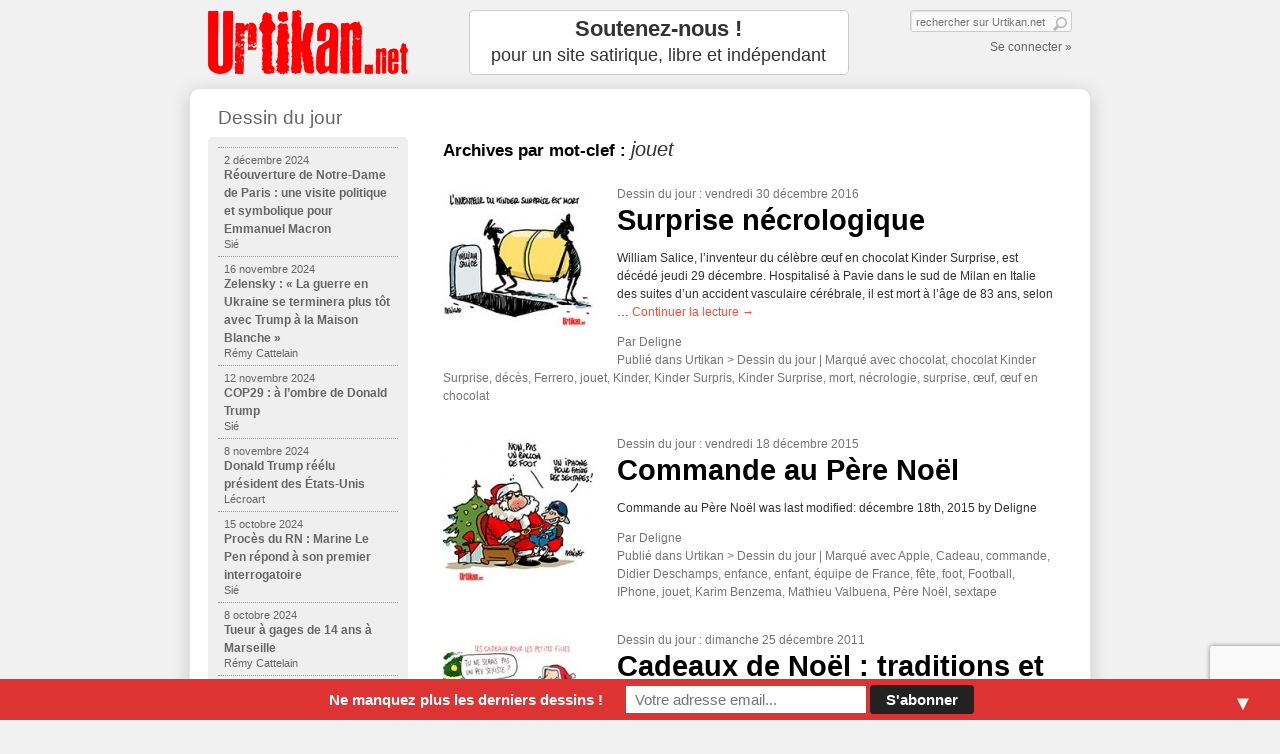

--- FILE ---
content_type: text/html; charset=UTF-8
request_url: https://www.urtikan.net/tag/jouet/
body_size: 13122
content:
<!DOCTYPE html>
<!--[if IE 7]>
<html class="ie ie7" lang="fr-FR" >
<![endif]-->
<!--[if IE 8]>
<html class="ie ie8" lang="fr-FR" >
<![endif]-->
<!--[if !(IE 7) | !(IE 8)  ]><!-->
<html lang="fr-FR" >
<!--<![endif]-->
<head>
<meta http-equiv="Content-Type" content="text/html; charset=UTF-8" />
<meta http-equiv="X-UA-Compatible" content="IE=edge"/> 
<!-- <meta http-equiv="X-UA-Compatible" content="IE=edge; IE=EmulateIE7; IE=EmulateIE9"/> -->

<link rel="stylesheet" type="text/css" media="all" href="https://www.urtikan.net/wp-content/themes/urtikan/style.css" />

		<!-- All in One SEO 4.1.3.4 -->
		<title>jouet | Urtikan.net - le premier journal satirique, actualité, dessins, mauvais esprit et humour</title>
		<link rel="canonical" href="https://www.urtikan.net/tag/jouet/" />
		<script type="application/ld+json" class="aioseo-schema">
			{"@context":"https:\/\/schema.org","@graph":[{"@type":"WebSite","@id":"https:\/\/www.urtikan.net\/#website","url":"https:\/\/www.urtikan.net\/","name":"Urtikan.net","description":"Le site qui gratte l\u00e0 ou \u00e7a d\u00e9mange","publisher":{"@id":"https:\/\/www.urtikan.net\/#organization"}},{"@type":"Organization","@id":"https:\/\/www.urtikan.net\/#organization","name":"Urtikan.net","url":"https:\/\/www.urtikan.net\/"},{"@type":"BreadcrumbList","@id":"https:\/\/www.urtikan.net\/tag\/jouet\/#breadcrumblist","itemListElement":[{"@type":"ListItem","@id":"https:\/\/www.urtikan.net\/#listItem","position":"1","item":{"@type":"WebPage","@id":"https:\/\/www.urtikan.net\/","name":"Accueil","description":"Urtikan.net \u2013 le journal satirique qui gratte l\u00e0 o\u00f9 \u00e7a d\u00e9mange. Chaque matin, retrouvez le Dessin du Jour. Une vision diff\u00e9rente de l\u2019actualit\u00e9, de nombreux dessins, du mauvais esprit, et beaucoup d\u2019humour.","url":"https:\/\/www.urtikan.net\/"},"nextItem":"https:\/\/www.urtikan.net\/tag\/jouet\/#listItem"},{"@type":"ListItem","@id":"https:\/\/www.urtikan.net\/tag\/jouet\/#listItem","position":"2","item":{"@type":"WebPage","@id":"https:\/\/www.urtikan.net\/tag\/jouet\/","name":"jouet","url":"https:\/\/www.urtikan.net\/tag\/jouet\/"},"previousItem":"https:\/\/www.urtikan.net\/#listItem"}]},{"@type":"CollectionPage","@id":"https:\/\/www.urtikan.net\/tag\/jouet\/#collectionpage","url":"https:\/\/www.urtikan.net\/tag\/jouet\/","name":"jouet | Urtikan.net - le premier journal satirique, actualit\u00e9, dessins, mauvais esprit et humour","inLanguage":"fr-FR","isPartOf":{"@id":"https:\/\/www.urtikan.net\/#website"},"breadcrumb":{"@id":"https:\/\/www.urtikan.net\/tag\/jouet\/#breadcrumblist"}}]}
		</script>
		<!-- All in One SEO -->

<link rel='dns-prefetch' href='//www.urtikan.net' />
<link rel='dns-prefetch' href='//www.google.com' />
<link rel='dns-prefetch' href='//ajax.googleapis.com' />
<link rel='dns-prefetch' href='//s.w.org' />
<link rel="alternate" type="application/rss+xml" title="Urtikan.net &raquo; Flux" href="https://www.urtikan.net/feed/" />
<link rel="alternate" type="application/rss+xml" title="Urtikan.net &raquo; Flux des commentaires" href="https://www.urtikan.net/comments/feed/" />
<link rel="alternate" type="application/rss+xml" title="Urtikan.net &raquo; Flux de l’étiquette jouet" href="https://www.urtikan.net/tag/jouet/feed/" />
		<script type="text/javascript">
			window._wpemojiSettings = {"baseUrl":"https:\/\/s.w.org\/images\/core\/emoji\/13.0.0\/72x72\/","ext":".png","svgUrl":"https:\/\/s.w.org\/images\/core\/emoji\/13.0.0\/svg\/","svgExt":".svg","source":{"concatemoji":"https:\/\/www.urtikan.net\/wp-includes\/js\/wp-emoji-release.min.js?ver=5.5.17"}};
			!function(e,a,t){var n,r,o,i=a.createElement("canvas"),p=i.getContext&&i.getContext("2d");function s(e,t){var a=String.fromCharCode;p.clearRect(0,0,i.width,i.height),p.fillText(a.apply(this,e),0,0);e=i.toDataURL();return p.clearRect(0,0,i.width,i.height),p.fillText(a.apply(this,t),0,0),e===i.toDataURL()}function c(e){var t=a.createElement("script");t.src=e,t.defer=t.type="text/javascript",a.getElementsByTagName("head")[0].appendChild(t)}for(o=Array("flag","emoji"),t.supports={everything:!0,everythingExceptFlag:!0},r=0;r<o.length;r++)t.supports[o[r]]=function(e){if(!p||!p.fillText)return!1;switch(p.textBaseline="top",p.font="600 32px Arial",e){case"flag":return s([127987,65039,8205,9895,65039],[127987,65039,8203,9895,65039])?!1:!s([55356,56826,55356,56819],[55356,56826,8203,55356,56819])&&!s([55356,57332,56128,56423,56128,56418,56128,56421,56128,56430,56128,56423,56128,56447],[55356,57332,8203,56128,56423,8203,56128,56418,8203,56128,56421,8203,56128,56430,8203,56128,56423,8203,56128,56447]);case"emoji":return!s([55357,56424,8205,55356,57212],[55357,56424,8203,55356,57212])}return!1}(o[r]),t.supports.everything=t.supports.everything&&t.supports[o[r]],"flag"!==o[r]&&(t.supports.everythingExceptFlag=t.supports.everythingExceptFlag&&t.supports[o[r]]);t.supports.everythingExceptFlag=t.supports.everythingExceptFlag&&!t.supports.flag,t.DOMReady=!1,t.readyCallback=function(){t.DOMReady=!0},t.supports.everything||(n=function(){t.readyCallback()},a.addEventListener?(a.addEventListener("DOMContentLoaded",n,!1),e.addEventListener("load",n,!1)):(e.attachEvent("onload",n),a.attachEvent("onreadystatechange",function(){"complete"===a.readyState&&t.readyCallback()})),(n=t.source||{}).concatemoji?c(n.concatemoji):n.wpemoji&&n.twemoji&&(c(n.twemoji),c(n.wpemoji)))}(window,document,window._wpemojiSettings);
		</script>
		<style type="text/css">
img.wp-smiley,
img.emoji {
	display: inline !important;
	border: none !important;
	box-shadow: none !important;
	height: 1em !important;
	width: 1em !important;
	margin: 0 .07em !important;
	vertical-align: -0.1em !important;
	background: none !important;
	padding: 0 !important;
}
</style>
	<link rel='stylesheet' id='avatars-css'  href='https://www.urtikan.net/wp-content/plugins/add-local-avatar/avatars.css?ver=5.5.17' type='text/css' media='all' />
<link rel='stylesheet' id='imgareaselect-css'  href='https://www.urtikan.net/wp-includes/js/imgareaselect/imgareaselect.css?ver=0.9.8' type='text/css' media='all' />
<link rel='stylesheet' id='dashicons-css'  href='https://www.urtikan.net/wp-includes/css/dashicons.min.css?ver=5.5.17' type='text/css' media='all' />
<link rel='stylesheet' id='thickbox-css'  href='https://www.urtikan.net/wp-includes/js/thickbox/thickbox.css?ver=5.5.17' type='text/css' media='all' />
<link rel='stylesheet' id='flick-css'  href='https://www.urtikan.net/wp-content/plugins/mailchimp//css/flick/flick.css?ver=5.5.17' type='text/css' media='all' />
<link rel='stylesheet' id='mailchimpSF_main_css-css'  href='https://www.urtikan.net/?mcsf_action=main_css&#038;ver=5.5.17' type='text/css' media='all' />
<!--[if IE]>
<link rel='stylesheet' id='mailchimpSF_ie_css-css'  href='https://www.urtikan.net/wp-content/plugins/mailchimp/css/ie.css?ver=5.5.17' type='text/css' media='all' />
<![endif]-->
<link rel='stylesheet' id='wp-block-library-css'  href='https://www.urtikan.net/wp-includes/css/dist/block-library/style.min.css?ver=5.5.17' type='text/css' media='all' />
<link rel='stylesheet' id='contact-form-7-css'  href='https://www.urtikan.net/wp-content/plugins/contact-form-7/includes/css/styles.css?ver=5.4.2' type='text/css' media='all' />
<link rel='stylesheet' id='mc4wp-form-basic-css'  href='https://www.urtikan.net/wp-content/plugins/mailchimp-for-wp/assets/css/form-basic.css?ver=4.8.6' type='text/css' media='all' />
<link rel='stylesheet' id='wp-pagenavi-css'  href='https://www.urtikan.net/wp-content/themes/urtikan/pagenavi-css.css?ver=2.70' type='text/css' media='all' />
<link rel='stylesheet' id='mailchimp-top-bar-css'  href='https://www.urtikan.net/wp-content/plugins/mailchimp-top-bar/assets/css/bar.css?ver=1.5.5' type='text/css' media='all' />
<link rel='stylesheet' id='nextgen_widgets_style-css'  href='https://www.urtikan.net/wp-content/plugins/nextgen-gallery/products/photocrati_nextgen/modules/widget/static/widgets.css?ver=3.12' type='text/css' media='all' />
<link rel='stylesheet' id='nextgen_basic_thumbnails_style-css'  href='https://www.urtikan.net/wp-content/plugins/nextgen-gallery/products/photocrati_nextgen/modules/nextgen_basic_gallery/static/thumbnails/nextgen_basic_thumbnails.css?ver=3.12' type='text/css' media='all' />
<link rel='stylesheet' id='nextgen_basic_slideshow_style-css'  href='https://www.urtikan.net/wp-content/plugins/nextgen-gallery/products/photocrati_nextgen/modules/nextgen_basic_gallery/static/slideshow/ngg_basic_slideshow.css?ver=3.12' type='text/css' media='all' />
<!--[if lt IE 9]>
<link rel='stylesheet' id='urtikan-ie-css'  href='https://www.urtikan.net/wp-content/themes/urtikan/ie.css?ver=2015-05-02' type='text/css' media='all' />
<![endif]-->
<link rel='stylesheet' id='jquery.lightbox.min.css-css'  href='https://www.urtikan.net/wp-content/plugins/wp-jquery-lightbox/styles/lightbox.min.css?ver=1.4.8.2' type='text/css' media='all' />
<script type='text/javascript' src='https://ajax.googleapis.com/ajax/libs/jquery/1.7.1/jquery.min.js?ver=1.7.1' id='jquery-js'></script>
<script type='text/javascript' src='https://www.urtikan.net/wp-content/plugins/mailchimp//js/scrollTo.js?ver=1.5.7' id='jquery_scrollto-js'></script>
<script type='text/javascript' src='https://www.urtikan.net/wp-includes/js/jquery/jquery.form.min.js?ver=4.2.1' id='jquery-form-js'></script>
<script type='text/javascript' id='mailchimpSF_main_js-js-extra'>
/* <![CDATA[ */
var mailchimpSF = {"ajax_url":"https:\/\/www.urtikan.net\/"};
/* ]]> */
</script>
<script type='text/javascript' src='https://www.urtikan.net/wp-content/plugins/mailchimp//js/mailchimp.js?ver=1.5.7' id='mailchimpSF_main_js-js'></script>
<script type='text/javascript' src='https://www.urtikan.net/wp-includes/js/jquery/ui/core.min.js?ver=1.11.4' id='jquery-ui-core-js'></script>
<script type='text/javascript' src='https://www.urtikan.net/wp-content/plugins/mailchimp//js/datepicker.js?ver=5.5.17' id='datepicker-js'></script>
<script type='text/javascript' src='https://www.urtikan.net/wp-includes/js/jquery.sudoSlider.2.1.7.min.js?ver=2.1.7' id='sudoslider-js'></script>
<link rel="https://api.w.org/" href="https://www.urtikan.net/wp-json/" /><link rel="alternate" type="application/json" href="https://www.urtikan.net/wp-json/wp/v2/tags/295" /><script type="text/javascript">
        jQuery(function($) {
            $('.date-pick').each(function() {
                var format = $(this).data('format') || 'mm/dd/yyyy';
                format = format.replace(/yyyy/i, 'yy');
                $(this).datepicker({
                    autoFocusNextInput: true,
                    constrainInput: false,
                    changeMonth: true,
                    changeYear: true,
                    beforeShow: function(input, inst) { $('#ui-datepicker-div').addClass('show'); },
                    dateFormat: format.toLowerCase(),
                });
            });
            d = new Date();
            $('.birthdate-pick').each(function() {
                var format = $(this).data('format') || 'mm/dd';
                format = format.replace(/yyyy/i, 'yy');
                $(this).datepicker({
                    autoFocusNextInput: true,
                    constrainInput: false,
                    changeMonth: true,
                    changeYear: false,
                    minDate: new Date(d.getFullYear(), 1-1, 1),
                    maxDate: new Date(d.getFullYear(), 12-1, 31),
                    beforeShow: function(input, inst) { $('#ui-datepicker-div').removeClass('show'); },
                    dateFormat: format.toLowerCase(),
                });

            });

        });
    </script>
<style type="text/css">
.mctb-bar, .mctb-response, .mctb-close { background: #dd3333 !important; }
.mctb-bar, .mctb-label, .mctb-close { color: #ffffff !important; }
.mctb-button { background: #222222 !important; border-color: #222222 !important; }
.mctb-email:focus { outline-color: #222222 !important; }
.mctb-button { color: #ffffff !important; }
</style><link rel="apple-touch-icon" href="https://www.urtikan.net/images/urtikan_icon_57.png" />
<link rel="apple-touch-icon" sizes="72x72" href="https://www.urtikan.net/images/urtikan_icon_72.png" />
<link rel="apple-touch-icon" sizes="114x114" href="https://www.urtikan.net/images/urtikan_icon_114.png" />
<meta name="viewport" content="width=device-width, initial-scale=1.0" />
<meta name="google-site-verification" content="c18KBHl-Rd6XomAUE7CTj30kmzy2IMMpLoTosMlaT9s" />
<link href="https://plus.google.com/103411569623863757325" rel="publisher" />
<link rel="shortcut icon" href="https://www.urtikan.net/favicon.ico"/>
<link rel="profile" href="https://gmpg.org/xfn/11" />
<link rel="pingback" href="" />
<!-- Facebook Opengraph -->
    <meta property="fb:admins" content="576046101" />
    <!--meta property="fb:page_id" content="165705923483234" /-->
    <meta property="fb:app_id" content="212253785473759" />

    <meta property="twitter:account_id" content="4503599627870808" />

    <meta property="og:locale" content="fr_FR" />

    <meta property="og:site_name" content="Urtikan.net" />
    <meta property="og:title" content="Urtikan.net le premier webdo satirique" />
    <meta property="og:description" content="Urtikan.net - le journal satirique qui gratte l&agrave; o&ugrave; &ccedil;a d&eacute;mange. Chaque matin, retrouvez le Dessin du Jour. Une vision diff&eacute;rente de l&rsquo;actualit&eacute;, de nombreux dessins, du mauvais esprit, et beaucoup d&rsquo;humour." />
    <meta property="og:type" content="website" />
     
    <meta property="og:image" content="https://www.urtikan.net/wp-content/uploads/2016/12/161230-mort-kinder-surprise-mini-200x158.jpg" />
        <meta property="og:url" content="https://www.urtikan.net"/>
<script type="text/javascript">bouh=jQuery.noConflict();</script>


<script>
  (function(i,s,o,g,r,a,m){i['GoogleAnalyticsObject']=r;i[r]=i[r]||function(){
  (i[r].q=i[r].q||[]).push(arguments)},i[r].l=1*new Date();a=s.createElement(o),
  m=s.getElementsByTagName(o)[0];a.async=1;a.src=g;m.parentNode.insertBefore(a,m)
  })(window,document,'script','//www.google-analytics.com/analytics.js','ga');

  ga('create', 'UA-22544332-1', 'urtikan.net');
  ga('require', 'linkid');

  ga('create', 'UA-3492077-1', 'auto', 'icoTracker');


  ga('send', 'pageview');
  ga('icoTracker.send', 'pageview');

  // Loads the Linker plugin
  ga('icoTracker.require', 'linker');

  // Instructs the Linker plugin to automatically add linker parameters
  // to all links and forms pointing to the domain "destination.com".
  ga('icoTracker.linker:autoLink', ['iconovox.com'], false, false);

</script>

<!-- Google Analytics Social Button Tracking -->
<script src="https://www.urtikan.net/wp-includes/js/ga_social_tracking.js" type="text/javascript">
</script>

<script type="application/ld+json">
{ "@context" : "http://schema.org",
  "@type" : "Organization",
  "name" : "Urtikan.net",
  "alternateName" : "Le site satirique qui gratte là où ça démange",
  "url" : "https://www.urtikan.net",
  "logo": "https://www.urtikan.net/wp-content/themes/urtikan/images/urtikan_logo_200.png",
  "sameAs" : [ "https://www.facebook.com/Urtikan.net",
    "https://www.twitter.com/urtikan_net",
    "https://pinterest.com/urtikan",
    "https://plus.google.com/u/0/+UrtikanNet",
    "https://plus.google.com/103411569623863757325"]
}
</script>
<script type="application/ld+json">
{
  "@context" : "http://schema.org",
  "@type" : "WebSite",
  "name" : "Urtikan.net",
  "alternateName" : "Urtikan",
  "about" : "Le site satirique qui gratte là où ça démange",
  "url" : "https://www.urtikan.net",
  "potentialAction": {
    "@type": "SearchAction",
    "target": "https://www.urtikan.net/?&s={query}",
    "query-input": "required name=query"
  }
}
</script>
</head>

<body data-rsssl=1 class="archive tag tag-jouet tag-295" >

<div id="wrapper_marge">
<!--<div id="wrapper" class="hfeed">-->

<div id="header" >
		<div id="branding" role="banner">
						<div id="site-title">
				<span id="publisher" itemprop="publisher" itemscope="" itemtype="https://schema.org/Organization" itemid="https://plus.google.com/103411569623863757325">
					<meta itemprop="url" content="https://www.urtikan.net/">
					<a href="https://www.urtikan.net/" title="Urtikan.net" rel="home"><span itemprop="name">Urtikan.net</span></a>
					<span itemprop="logo" itemscope="" itemtype="https://schema.org/ImageObject">
	       					<meta itemprop="url" content="https://www.urtikan.net/wp-content/themes/urtikan/images/urtikan_logo_200.png">
       					 	<meta itemprop="width" content="200"><meta itemprop="height" content="80">
					</span>
				</span>
			</div>
			<div id="site-description">Le site qui gratte là ou ça démange</div>
		</div><!-- #branding -->

    <a id="site-image-page" href="https://www.urtikan.net/" title="Urtikan.net - Le site qui gratte là ou ça démange" rel="home" ></a>
		<div id="promo-page">
		<div id="text-9" class="widget-container widget_text">			<div class="textwidget"><a href="/soutenez-urtikan-net/" class="push-white" style="padding: 5px 0px; font-size: 1.8em; line-height: 1.2; text-align: center;margin: 0px; height: 53px; " ><strong>Soutenez-nous !</strong><br><small>pour un site satirique, libre et indépendant</small></a></div>
		</div>		</div>

	<div id="identity">
		<form role="search" method="get" id="searchform" action="https://www.urtikan.net/">
	<div>
		<label class="screen-reader-text" for="s">Search for:</label>
		<span></span>
		<input type="text" value="" name="s" id="s" placeholder="rechercher sur Urtikan.net" />
		<input type="submit" id="searchsubmit" value=" " />
	</div>
</form>		<p>
				<a href="https://www.urtikan.net/wp-login.php?itsec-hb-token=urtilog">Se connecter &raquo;</a>
				</p>
	</div>
</div><!-- #header -->



<!-- <div id="bd-live-premier-tour">
<a href="/live-second-tour-elections-presidentielles/" alt="Suivez la soirée du second tour des élections présidentielles" title="Suivez la soirée du second tour des élections présidentielles"><img src="https://www.urtikan.net/wp-content/uploads/2012/05/bandeau-urtikan-live-tour-2.gif" alt="Live Dessinateurs - Suivez les résultats du second tour des élections présidentielles" title="Live Dessinateurs - Suivez les résultats du second tour des élections présidentielles" width="900" height="58"/></a>
</div> -->

<div id="wrapper" class="hfeed">
	<div id="main">
	  

		<div id="container">
			<div id="content" role="main">

				<h1 class="page-title">Archives par mot-clef&nbsp;: <span>jouet</span></h1>






			<div id="post-28704" class="clear post-28704 post type-post status-publish format-standard has-post-thumbnail hentry category-dessin-du-jour tag-chocolat tag-chocolat-kinder-surprise tag-deces tag-ferrero tag-jouet tag-kinder tag-kinder-surpris tag-kinder-surprise tag-mort tag-necrologie tag-surprise tag-oeuf tag-oeuf-en-chocolat">
			<a href="https://www.urtikan.net/dessin-du-jour/rubrique-necrologique-linventeur-des-kinder-surprise-william-salice-est-mort/" title="Surprise nécrologique"><img width="150" height="142" src="https://www.urtikan.net/wp-content/uploads/2016/12/161230-mort-kinder-surprise-home-150x142.jpg" class="alignleft wp-post-image" alt="" loading="lazy" srcset="https://www.urtikan.net/wp-content/uploads/2016/12/161230-mort-kinder-surprise-home-150x142.jpg 150w, https://www.urtikan.net/wp-content/uploads/2016/12/161230-mort-kinder-surprise-home.jpg 190w" sizes="(max-width: 150px) 100vw, 150px" /></a>


			<div class="entry-meta">
							<a href="https://www.urtikan.net/dessin-du-jour/" title="Consulter le Dessin du jour d'Urtikan.net">Dessin du jour</a> : vendredi 30 décembre 2016 <!-- par Deligne -->
									</div><!-- .entry-meta -->

			<h2 class="entry-title"><a href="https://www.urtikan.net/dessin-du-jour/rubrique-necrologique-linventeur-des-kinder-surprise-william-salice-est-mort/" title="Surprise nécrologique" rel="bookmark">Surprise nécrologique</a></h2>


				<div class="entry-summary">
				<p>William Salice, l&#8217;inventeur du célèbre œuf en chocolat Kinder Surprise, est décédé jeudi 29 décembre. Hospitalisé à Pavie dans le sud de Milan en Italie des suites d&#8217;un accident vasculaire cérébrale, il est mort à l&#8217;âge de 83 ans, selon &hellip; <a href="https://www.urtikan.net/dessin-du-jour/rubrique-necrologique-linventeur-des-kinder-surprise-william-salice-est-mort/">Continuer la lecture <span class="meta-nav">&rarr;</span></a></p>
			</div><!-- .entry-summary -->
	
    	<div class="entry-utility">
				    		Par <a href="https://www.urtikan.net/author/deligne/" title="Articles par Deligne" rel="author">Deligne</a><br/>
				    		    			<span class="cat-links">
    				<span class="entry-utility-prep entry-utility-prep-cat-links">Publié dans</span> Urtikan > <a href="https://www.urtikan.net/dessin-du-jour/" rel="category tag">Dessin du jour</a>    			</span>
    			    			<span class="meta-sep">|</span>
    		      		    		    			<span class="tag-links">
    				<span class="entry-utility-prep entry-utility-prep-tag-links">Marqué avec</span> <a href="https://www.urtikan.net/tag/chocolat/" rel="tag">chocolat</a>, <a href="https://www.urtikan.net/tag/chocolat-kinder-surprise/" rel="tag">chocolat Kinder Surprise</a>, <a href="https://www.urtikan.net/tag/deces/" rel="tag">décès</a>, <a href="https://www.urtikan.net/tag/ferrero/" rel="tag">Ferrero</a>, <a href="https://www.urtikan.net/tag/jouet/" rel="tag">jouet</a>, <a href="https://www.urtikan.net/tag/kinder/" rel="tag">Kinder</a>, <a href="https://www.urtikan.net/tag/kinder-surpris/" rel="tag">Kinder Surpris</a>, <a href="https://www.urtikan.net/tag/kinder-surprise/" rel="tag">Kinder Surprise</a>, <a href="https://www.urtikan.net/tag/mort/" rel="tag">mort</a>, <a href="https://www.urtikan.net/tag/necrologie/" rel="tag">nécrologie</a>, <a href="https://www.urtikan.net/tag/surprise/" rel="tag">surprise</a>, <a href="https://www.urtikan.net/tag/oeuf/" rel="tag">œuf</a>, <a href="https://www.urtikan.net/tag/oeuf-en-chocolat/" rel="tag">œuf en chocolat</a>    			</span>
    		    		    	</div><!-- .entry-utility -->
		</div><!-- #post-## -->

		
	


			<div id="post-25408" class="clear post-25408 post type-post status-publish format-standard has-post-thumbnail hentry category-dessin-du-jour tag-apple tag-cadeau tag-commande tag-didier-deschamps tag-enfance tag-enfant tag-equipe-de-france tag-fete tag-foot tag-football tag-iphone tag-jouet tag-karim-benzema tag-mathieu-valbuena tag-pere-noel tag-sextape">
			<a href="https://www.urtikan.net/dessin-du-jour/commande-au-pere-noel/" title="Commande au Père Noël"><img width="150" height="142" src="https://www.urtikan.net/wp-content/uploads/2015/12/151218-pere-noel-sextape-home-150x142.jpg" class="alignleft wp-post-image" alt="" loading="lazy" srcset="https://www.urtikan.net/wp-content/uploads/2015/12/151218-pere-noel-sextape-home-150x142.jpg 150w, https://www.urtikan.net/wp-content/uploads/2015/12/151218-pere-noel-sextape-home.jpg 190w" sizes="(max-width: 150px) 100vw, 150px" /></a>


			<div class="entry-meta">
							<a href="https://www.urtikan.net/dessin-du-jour/" title="Consulter le Dessin du jour d'Urtikan.net">Dessin du jour</a> : vendredi 18 décembre 2015 <!-- par Deligne -->
									</div><!-- .entry-meta -->

			<h2 class="entry-title"><a href="https://www.urtikan.net/dessin-du-jour/commande-au-pere-noel/" title="Commande au Père Noël" rel="bookmark">Commande au Père Noël</a></h2>


				<div class="entry-summary">
				<p>Commande au Père Noël was last modified: décembre 18th, 2015 by Deligne</p>
			</div><!-- .entry-summary -->
	
    	<div class="entry-utility">
				    		Par <a href="https://www.urtikan.net/author/deligne/" title="Articles par Deligne" rel="author">Deligne</a><br/>
				    		    			<span class="cat-links">
    				<span class="entry-utility-prep entry-utility-prep-cat-links">Publié dans</span> Urtikan > <a href="https://www.urtikan.net/dessin-du-jour/" rel="category tag">Dessin du jour</a>    			</span>
    			    			<span class="meta-sep">|</span>
    		      		    		    			<span class="tag-links">
    				<span class="entry-utility-prep entry-utility-prep-tag-links">Marqué avec</span> <a href="https://www.urtikan.net/tag/apple/" rel="tag">Apple</a>, <a href="https://www.urtikan.net/tag/cadeau/" rel="tag">Cadeau</a>, <a href="https://www.urtikan.net/tag/commande/" rel="tag">commande</a>, <a href="https://www.urtikan.net/tag/didier-deschamps/" rel="tag">Didier Deschamps</a>, <a href="https://www.urtikan.net/tag/enfance/" rel="tag">enfance</a>, <a href="https://www.urtikan.net/tag/enfant/" rel="tag">enfant</a>, <a href="https://www.urtikan.net/tag/equipe-de-france/" rel="tag">équipe de France</a>, <a href="https://www.urtikan.net/tag/fete/" rel="tag">fête</a>, <a href="https://www.urtikan.net/tag/foot/" rel="tag">foot</a>, <a href="https://www.urtikan.net/tag/football/" rel="tag">Football</a>, <a href="https://www.urtikan.net/tag/iphone/" rel="tag">IPhone</a>, <a href="https://www.urtikan.net/tag/jouet/" rel="tag">jouet</a>, <a href="https://www.urtikan.net/tag/karim-benzema/" rel="tag">Karim Benzema</a>, <a href="https://www.urtikan.net/tag/mathieu-valbuena/" rel="tag">Mathieu Valbuena</a>, <a href="https://www.urtikan.net/tag/pere-noel/" rel="tag">Père Noël</a>, <a href="https://www.urtikan.net/tag/sextape/" rel="tag">sextape</a>    			</span>
    		    		    	</div><!-- .entry-utility -->
		</div><!-- #post-## -->

		
	


			<div id="post-7025" class="clear post-7025 post type-post status-publish format-standard has-post-thumbnail hentry category-dessin-du-jour tag-cadeau tag-jouet tag-noel tag-sexisme tag-tradition">
			<a href="https://www.urtikan.net/dessin-du-jour/cadeaux-de-noel-traditions-et-prejuges/" title="Cadeaux de Noël : traditions et préjugés"><img width="150" height="142" src="https://www.urtikan.net/wp-content/uploads/2011/12/111225-noel-filles-home-150x142.jpg" class="alignleft wp-post-image" alt="" loading="lazy" srcset="https://www.urtikan.net/wp-content/uploads/2011/12/111225-noel-filles-home-150x142.jpg 150w, https://www.urtikan.net/wp-content/uploads/2011/12/111225-noel-filles-home.jpg 190w" sizes="(max-width: 150px) 100vw, 150px" /></a>


			<div class="entry-meta">
							<a href="https://www.urtikan.net/dessin-du-jour/" title="Consulter le Dessin du jour d'Urtikan.net">Dessin du jour</a> : dimanche 25 décembre 2011 <!-- par Cambon -->
									</div><!-- .entry-meta -->

			<h2 class="entry-title"><a href="https://www.urtikan.net/dessin-du-jour/cadeaux-de-noel-traditions-et-prejuges/" title="Cadeaux de Noël : traditions et préjugés" rel="bookmark">Cadeaux de Noël : traditions et préjugés</a></h2>


				<div class="entry-summary">
				<p>Cadeaux de Noël : traditions et préjugés was last modified: décembre 23rd, 2011 by Cambon</p>
			</div><!-- .entry-summary -->
	
    	<div class="entry-utility">
				    		Par <a href="https://www.urtikan.net/author/cambon/" title="Articles par Cambon" rel="author">Cambon</a><br/>
				    		    			<span class="cat-links">
    				<span class="entry-utility-prep entry-utility-prep-cat-links">Publié dans</span> Urtikan > <a href="https://www.urtikan.net/dessin-du-jour/" rel="category tag">Dessin du jour</a>    			</span>
    			    			<span class="meta-sep">|</span>
    		      		    		    			<span class="tag-links">
    				<span class="entry-utility-prep entry-utility-prep-tag-links">Marqué avec</span> <a href="https://www.urtikan.net/tag/cadeau/" rel="tag">Cadeau</a>, <a href="https://www.urtikan.net/tag/jouet/" rel="tag">jouet</a>, <a href="https://www.urtikan.net/tag/noel/" rel="tag">Noël</a>, <a href="https://www.urtikan.net/tag/sexisme/" rel="tag">sexisme</a>, <a href="https://www.urtikan.net/tag/tradition/" rel="tag">tradition</a>    			</span>
    		    		    	</div><!-- .entry-utility -->
		</div><!-- #post-## -->

		
	

			</div><!-- #content -->
		</div><!-- #container -->


		<div id="primary" class="widget-area" role="complementary">
			<ul class="xoxo">
		<li id="urtikan-numero-menu-3" class="widget-container widget_urtikan_numero_menu">
				
		<h3 class="widget-title"><a href="https://www.urtikan.net/dessin-du-jour/" >Dessin du jour</a></h3><ul>		  <li  >
		    <a href="https://www.urtikan.net/dessin-du-jour/reouverture-de-notre-dame-de-paris-une-visite-politique-et-symbolique-pour-emmanuel-macron/" title="Réouverture de Notre-Dame de Paris : une visite politique et symbolique pour Emmanuel Macron" class="">
		      <p class="post-date">2 décembre 2024</p>
		      		      		      
					<p>Réouverture de Notre-Dame de Paris : une visite politique et symbolique pour Emmanuel Macron</p>
		      <p class="post-author">
						Sié											</p>
		    </a>
		  </li>
				  <li  >
		    <a href="https://www.urtikan.net/dessin-du-jour/zelensky-la-guerre-en-ukraine-se-terminera-plus-tot-avec-trump-a-la-maison-blanche/" title="Zelensky : « La guerre en Ukraine se terminera plus tôt avec Trump à la Maison Blanche »" class="">
		      <p class="post-date">16 novembre 2024</p>
		      		      		      
					<p>Zelensky : « La guerre en Ukraine se terminera plus tôt avec Trump à la Maison Blanche »</p>
		      <p class="post-author">
						Rémy Cattelain											</p>
		    </a>
		  </li>
				  <li  >
		    <a href="https://www.urtikan.net/dessin-du-jour/cop29-a-lombre-de-donald-trump/" title="COP29 : à l’ombre de Donald Trump" class="">
		      <p class="post-date">12 novembre 2024</p>
		      		      		      
					<p>COP29 : à l’ombre de Donald Trump</p>
		      <p class="post-author">
						Sié											</p>
		    </a>
		  </li>
				  <li  >
		    <a href="https://www.urtikan.net/dessin-du-jour/donald-trump-reelu-president-des-etats-unis/" title="Donald Trump réélu président des États-Unis" class="">
		      <p class="post-date">8 novembre 2024</p>
		      		      		      
					<p>Donald Trump réélu président des États-Unis</p>
		      <p class="post-author">
						Lécroart											</p>
		    </a>
		  </li>
				  <li  >
		    <a href="https://www.urtikan.net/dessin-du-jour/proces-du-rn-marine-le-pen-repond-a-son-premier-interrogatoire/" title="Procès du RN : Marine Le Pen répond à son premier interrogatoire" class="">
		      <p class="post-date">15 octobre 2024</p>
		      		      		      
					<p>Procès du RN : Marine Le Pen répond à son premier interrogatoire</p>
		      <p class="post-author">
						Sié											</p>
		    </a>
		  </li>
				  <li  >
		    <a href="https://www.urtikan.net/dessin-du-jour/tueur-a-gages-de-14-ans-a-marseille/" title="Tueur à gages de 14 ans à Marseille" class="">
		      <p class="post-date">8 octobre 2024</p>
		      		      		      
					<p>Tueur à gages de 14 ans à Marseille</p>
		      <p class="post-author">
						Rémy Cattelain											</p>
		    </a>
		  </li>
							<li style="text-align:right;"><a href="/dessin-du-jour/">voir les anciens dessins &raquo;</a></li>
				</ul>
		</li>		
				
				
<li id="mailchimpsf_widget-4" class="widget-container widget_mailchimpsf_widget"><h3 class="widget-title">S'inscrire à Newsletter Urtikan.net</h3>	<style>
		.widget_mailchimpsf_widget .widget-title {
		line-height: 1.4em;
		margin-bottom: 0.75em;
	}
	#mc_subheader {
		line-height: 1.25em;
		margin-bottom: 18px;
	}
	.mc_merge_var {
		margin-bottom: 1.0em;
	}
	.mc_var_label,
	.mc_interest_label {
		display: block;
		margin-bottom: 0.5em;
	}
	.mc_input {
		-moz-box-sizing: border-box;
		-webkit-box-sizing: border-box;
		box-sizing: border-box;
		width: 100%;
	}
	.mc_input.mc_phone {
		width: auto;
	}
	select.mc_select {
		margin-top: 0.5em;
		width: 100%;
	}
	.mc_address_label {
		margin-top: 1.0em;
		margin-bottom: 0.5em;
		display: block;
	}
	.mc_address_label ~ select {
		width: 100%;		
	}
	.mc_list li {
		list-style: none;
		background: none !important;
	}
	.mc_interests_header {
		margin-top: 1.0em;
		margin-bottom: 0.5em;
	}
	.mc_interest label,
	.mc_interest input {
		margin-bottom: 0.4em;
	}
	#mc_signup_submit {
		margin-top: 1.5em;
		width: 80%;
	}
	#mc_unsub_link a {
		font-size: 0.75em;
	}
	#mc_unsub_link {
		margin-top: 1.0em;
	}
	.mc_header_address,
	.mc_email_format {
		display: block;
		font-weight: bold;
		margin-top: 1.0em;
		margin-bottom: 0.5em;
	}
	.mc_email_options {
		margin-top: 0.5em;
	}
	.mc_email_type {
		padding-left: 4px;
	}
	</style>
	
<div id="mc_signup">
	<form method="post" action="#mc_signup" id="mc_signup_form">
		<input type="hidden" id="mc_submit_type" name="mc_submit_type" value="html" />
		<input type="hidden" name="mcsf_action" value="mc_submit_signup_form" />
		<input type="hidden" id="_mc_submit_signup_form_nonce" name="_mc_submit_signup_form_nonce" value="2e7bed3181" />		
			<div id="mc_subheader">
			Retrouvez les derniers dessins dans votre boîte mail.		</div><!-- /mc_subheader -->
			
	<div class="mc_form_inside">
		
		<div class="updated" id="mc_message">
					</div><!-- /mc_message -->

		
<div class="mc_merge_var">
		<label for="mc_mv_EMAIL" class="mc_var_label mc_header mc_header_email">Email Address<span class="mc_required">*</span></label>
	<input type="text" size="18" placeholder="" name="mc_mv_EMAIL" id="mc_mv_EMAIL" class="mc_input"/>
</div><!-- /mc_merge_var -->
<div class="mc_merge_var">
		<label for="mc_mv_FNAME" class="mc_var_label mc_header mc_header_text">Prénom</label>
	<input type="text" size="18" placeholder="" name="mc_mv_FNAME" id="mc_mv_FNAME" class="mc_input"/>
</div><!-- /mc_merge_var -->
<div class="mc_merge_var">
		<label for="mc_mv_LNAME" class="mc_var_label mc_header mc_header_text">Nom</label>
	<input type="text" size="18" placeholder="" name="mc_mv_LNAME" id="mc_mv_LNAME" class="mc_input"/>
</div><!-- /mc_merge_var -->			<div id="mc-indicates-required">
				* = Champ requis			</div><!-- /mc-indicates-required -->
			
		<div class="mc_signup_submit">
			<input type="submit" name="mc_signup_submit" id="mc_signup_submit" value="S&#039;abonner" class="button" />
		</div><!-- /mc_signup_submit -->
	
	
				
	</div><!-- /mc_form_inside -->
	</form><!-- /mc_signup_form -->
</div><!-- /mc_signup_container -->
	</li>			</ul>
		</div><!-- #primary .widget-area -->

<div id='avatar_footer_credit' style='display: none;'>Avatars by <a href='http://www.sterling-adventures.co.uk/blog/'>Sterling Adventures</a></div>
	</div><!-- #main -->

	<div id="footer" role="contentinfo">
		<div id="colophon">



			<div id="footer-widget-area" role="complementary">

				<div id="first" class="widget-area">
					<ul class="xoxo">
						<li id="text-3" class="widget-container widget_text"><h3 class="widget-title">Urtikan.net</h3>			<div class="textwidget"><ul>
<li><a href="/urtikan-net" title="A propos d'Urtikan.net" >A propos d'Urtikan.net</a></li>
<li><a href="/quel-avenir-pour-urtikan-net/" title="Quel avenir pour Urtikan.net">Quel avenir pour Urtikan.net</a></li>
<li><a href="/auteurs" title="Les auteurs, contributeurs...">Les auteurs</a></li>
<li><a href="/anciens-numeros" title="Les anciens numéros...">Les anciens numéros</a></li>
<li><a href="/contactez-nous" title="Pour nous envoyer un message">Contactez-nous</a></li>
</ul></div>
		</li>					</ul>
				</div><!-- #first .widget-area -->

				<div id="second" class="widget-area">
					<ul class="xoxo">
						<li id="text-13" class="widget-container widget_text"><h3 class="widget-title">Live de dessinateurs</h3>			<div class="textwidget">Les dessinateurs réagissent en&nbsp;direct et en&nbsp;dessins
<ul>
<li><a href="/live-second-tour-elections-presidentielles/" title="Live Soirée du Second tour des élections présidentielles 2012">Soirée du  2nd tour </a></li>
<li><a href="/n-46/live-debat-entre-deux-tours/" title="Live Débat d'entre deux tours des élections présidentielles 2012">Débat d'entre deux  tours </a></li>
<li><a href="/n-45/live-premier-tour-elections-presidentielles/" title="Live Soirée du 1er tour des élections présidentielles 2012">Soirée du 1er tour</a></li>
<li><a href="/interview-televisee-nicolas-sarkozy/" title="Live Dessinateurs lors de l'interview télévisée de Nicolas Sarkozy du 29 janvier 2012">Interview TV Sarkozy</a></li>
</ul></div>
		</li>					</ul>
				</div><!-- #second .widget-area -->

				<div id="third" class="widget-area">
					<ul class="xoxo">
						<li id="text-11" class="widget-container widget_text"><h3 class="widget-title">Soutenez Urtikan.net</h3>			<div class="textwidget"><ul><li><a href="/soutenez-urtikan-net" style="color: #f00;">Faites un don !</a> pour&nbsp;un&nbsp;journal&nbsp;satirique libre et&nbsp;indépendant</li>
<li><a href="/inscrivez-vous">Inscrivez-vous</a></li></ul></div>
		</li>					</ul>
				</div><!-- #third .widget-area -->

				<div id="fourth" class="widget-area">
					<ul class="xoxo">
						<li id="text-7" class="widget-container widget_text">			<div class="textwidget"><iframe src="//www.facebook.com/plugins/like.php?href=http%3A%2F%2Fwww.facebook.com%2FUrtikan.net&amp;send=false&amp;layout=standard&amp;width=270&amp;show_faces=false&amp;action=like&amp;colorscheme=light&amp;font&amp;height=55" scrolling="no" frameborder="0" style="border:none; overflow:hidden; width:100%; height:55px;" allowTransparency="true"></iframe></div>
		</li><li id="text-6" class="widget-container widget_text"><h3 class="widget-title">Suivez-nous sur</h3>			<div class="textwidget"><ul class="social-links">
<li><a title="Suivez-nous sur Facebook" href="https://www.facebook.com/Urtikan.net" target="_blank" rel="noopener noreferrer"><img src="https://www.urtikan.net/wp-content/themes/urtikan/images/logo-facebook.png" alt="Suivez nous sur Facebook" height="48" width="48" /></a></li>
<li><a title="Suivez-nous sur Twitter" href="https://www.twitter.com/urtikan_net" target="_blank" rel="noopener noreferrer"><img src="https://www.urtikan.net/wp-content/themes/urtikan/images/logo-twitter.png" alt="Suivez nous sur Twitter"  height="48" width="48" /></a></li>
<li><a title="Suivez nous gr&acirc;ce aux Flux RSS" href="/rss/" target="_blank" rel="noopener noreferrer"><img src="https://www.urtikan.net/wp-content/themes/urtikan/images/logo-rss.png" alt="Flux Rss" height="48" width="48" /></a></li>
</ul></div>
		</li>					</ul>
				</div><!-- #fourth .widget-area -->

			</div><!-- #footer-widget-area -->

			<div id="site-copyright">
				Copyright &copy; Urtikan.net 2026			</div><!-- #site-copyright -->
		</div><!-- #colophon -->
	</div><!-- #footer -->

</div><!-- #wrapper -->
</div><!-- #wrapper_marge -->

<script type="text/javascript" src="https://apis.google.com/js/plusone.js">
  {lang: 'fr'}
</script>
<script type="text/javascript" src="//platform.twitter.com/widgets.js"></script>


<div id="fb-root"></div>
<script>
  window.fbAsyncInit = function() {
    FB.init({
      appId      : '212253785473759', // App ID
      channelUrl : '//www.urtikan.net/channel.html', // Channel File
      status     : true, // check login status
      cookie     : true, // enable cookies to allow the server to access the session
      xfbml      : true  // parse XFBML
    });

    // Additional initialization code here
    _ga.trackFacebook();
    _ga.trackTwitter();
  };

  // Load the SDK Asynchronously
  (function(d){
     var js, id = 'facebook-jssdk'; if (d.getElementById(id)) {return;}
     js = d.createElement('script'); js.id = id; js.async = true;
     js.src = "//connect.facebook.net/fr_FR/all.js";
     d.getElementsByTagName('head')[0].appendChild(js);
   }(document));
</script>
<script type="text/javascript">
(function(d){
    var f = d.getElementsByTagName('SCRIPT')[0], p = d.createElement('SCRIPT');
    p.type = 'text/javascript';
    p.async = true;
    p.src = '//assets.pinterest.com/js/pinit.js';
    f.parentNode.insertBefore(p, f);
}(document));
</script>
        <div id="mailchimp-top-bar" class="mctb mctb-sticky mctb-position-bottom mctb-medium">
            <!-- Mailchimp Top Bar v1.5.5 - https://wordpress.org/plugins/mailchimp-top-bar/ -->
            <div class="mctb-bar" >
                <form method="post" >
					                    <label class="mctb-label" for="mailchimp-top-bar__email">Ne manquez plus les derniers dessins !</label>
					                    <input type="email" name="email"
                           placeholder="Votre adresse email..."
                           class="mctb-email" required id="mailchimp-top-bar__email"/>
                    <input type="text" name="email_confirm" placeholder="Confirm your email" value="" autocomplete="off"
                           tabindex="-1" class="mctb-email-confirm"/>
					                    <input type="submit" value="S&#039;abonner"
                           class="mctb-button"/>
					                    <input type="hidden" name="_mctb" value="1"/>
                    <input type="hidden" name="_mctb_no_js" value="1"/>
                    <input type="hidden" name="_mctb_timestamp" value="1769027334"/>
                </form>
				            </div>
            <!-- / Mailchimp Top Bar -->
        </div>
		<script type='text/javascript' src='https://www.urtikan.net/wp-includes/js/imgareaselect/jquery.imgareaselect.min.js?ver=5.5.17' id='imgareaselect-js'></script>
<script type='text/javascript' id='thickbox-js-extra'>
/* <![CDATA[ */
var thickboxL10n = {"next":"Suiv.\u00a0>","prev":"<\u00a0Pr\u00e9c.","image":"Image","of":"sur","close":"Fermer","noiframes":"Cette fonctionnalit\u00e9 requiert des iframes. Les iframes sont d\u00e9sactiv\u00e9es sur votre navigateur, ou alors il ne les accepte pas.","loadingAnimation":"https:\/\/www.urtikan.net\/wp-includes\/js\/thickbox\/loadingAnimation.gif"};
/* ]]> */
</script>
<script type='text/javascript' src='https://www.urtikan.net/wp-includes/js/thickbox/thickbox.js?ver=3.1-20121105' id='thickbox-js'></script>
<script type='text/javascript' src='https://www.urtikan.net/wp-includes/js/dist/vendor/wp-polyfill.min.js?ver=7.4.4' id='wp-polyfill-js'></script>
<script type='text/javascript' id='wp-polyfill-js-after'>
( 'fetch' in window ) || document.write( '<script src="https://www.urtikan.net/wp-includes/js/dist/vendor/wp-polyfill-fetch.min.js?ver=3.0.0"></scr' + 'ipt>' );( document.contains ) || document.write( '<script src="https://www.urtikan.net/wp-includes/js/dist/vendor/wp-polyfill-node-contains.min.js?ver=3.42.0"></scr' + 'ipt>' );( window.DOMRect ) || document.write( '<script src="https://www.urtikan.net/wp-includes/js/dist/vendor/wp-polyfill-dom-rect.min.js?ver=3.42.0"></scr' + 'ipt>' );( window.URL && window.URL.prototype && window.URLSearchParams ) || document.write( '<script src="https://www.urtikan.net/wp-includes/js/dist/vendor/wp-polyfill-url.min.js?ver=3.6.4"></scr' + 'ipt>' );( window.FormData && window.FormData.prototype.keys ) || document.write( '<script src="https://www.urtikan.net/wp-includes/js/dist/vendor/wp-polyfill-formdata.min.js?ver=3.0.12"></scr' + 'ipt>' );( Element.prototype.matches && Element.prototype.closest ) || document.write( '<script src="https://www.urtikan.net/wp-includes/js/dist/vendor/wp-polyfill-element-closest.min.js?ver=2.0.2"></scr' + 'ipt>' );
</script>
<script type='text/javascript' id='contact-form-7-js-extra'>
/* <![CDATA[ */
var wpcf7 = {"api":{"root":"https:\/\/www.urtikan.net\/wp-json\/","namespace":"contact-form-7\/v1"},"cached":"1"};
/* ]]> */
</script>
<script type='text/javascript' src='https://www.urtikan.net/wp-content/plugins/contact-form-7/includes/js/index.js?ver=5.4.2' id='contact-form-7-js'></script>
<script type='text/javascript' id='mailchimp-top-bar-js-extra'>
/* <![CDATA[ */
var mctb = {"cookieLength":"365","icons":{"hide":"&#x25BC;","show":"&#x25B2;"},"position":"bottom","state":{"submitted":false,"success":false}};
/* ]]> */
</script>
<script type='text/javascript' src='https://www.urtikan.net/wp-content/plugins/mailchimp-top-bar/assets/js/script.js?ver=1.5.5' id='mailchimp-top-bar-js'></script>
<script type='text/javascript' src='https://www.google.com/recaptcha/api.js?render=6LcEwugUAAAAAIJM0qKMkP_J-sRT60nn2kc1Hinr&#038;ver=3.0' id='google-recaptcha-js'></script>
<script type='text/javascript' id='wpcf7-recaptcha-js-extra'>
/* <![CDATA[ */
var wpcf7_recaptcha = {"sitekey":"6LcEwugUAAAAAIJM0qKMkP_J-sRT60nn2kc1Hinr","actions":{"homepage":"homepage","contactform":"contactform"}};
/* ]]> */
</script>
<script type='text/javascript' src='https://www.urtikan.net/wp-content/plugins/contact-form-7/modules/recaptcha/index.js?ver=5.4.2' id='wpcf7-recaptcha-js'></script>
<script type='text/javascript' src='https://www.urtikan.net/wp-content/plugins/wp-jquery-lightbox/jquery.touchwipe.min.js?ver=1.4.8.2' id='wp-jquery-lightbox-swipe-js'></script>
<script type='text/javascript' id='wp-jquery-lightbox-js-extra'>
/* <![CDATA[ */
var JQLBSettings = {"showTitle":"1","showCaption":"1","showNumbers":"1","fitToScreen":"0","resizeSpeed":"400","showDownload":"0","navbarOnTop":"0","marginSize":"0","slideshowSpeed":"4000","prevLinkTitle":"Image pr\u00e9c\u00e9dente","nextLinkTitle":"Image suivante","closeTitle":"fermer la galerie","image":"Image ","of":" sur ","download":"T\u00e9l\u00e9charger","pause":"(mettre en pause le diaporama)","play":"(lire le diaporama)"};
/* ]]> */
</script>
<script type='text/javascript' src='https://www.urtikan.net/wp-content/plugins/wp-jquery-lightbox/jquery.lightbox.min.js?ver=1.4.8.2' id='wp-jquery-lightbox-js'></script>
<script type='text/javascript' src='https://www.urtikan.net/wp-includes/js/wp-embed.min.js?ver=5.5.17' id='wp-embed-js'></script>
</body>
</html>

--- FILE ---
content_type: text/html; charset=utf-8
request_url: https://www.google.com/recaptcha/api2/anchor?ar=1&k=6LcEwugUAAAAAIJM0qKMkP_J-sRT60nn2kc1Hinr&co=aHR0cHM6Ly93d3cudXJ0aWthbi5uZXQ6NDQz&hl=en&v=PoyoqOPhxBO7pBk68S4YbpHZ&size=invisible&anchor-ms=20000&execute-ms=30000&cb=pz7qf44acwk0
body_size: 48673
content:
<!DOCTYPE HTML><html dir="ltr" lang="en"><head><meta http-equiv="Content-Type" content="text/html; charset=UTF-8">
<meta http-equiv="X-UA-Compatible" content="IE=edge">
<title>reCAPTCHA</title>
<style type="text/css">
/* cyrillic-ext */
@font-face {
  font-family: 'Roboto';
  font-style: normal;
  font-weight: 400;
  font-stretch: 100%;
  src: url(//fonts.gstatic.com/s/roboto/v48/KFO7CnqEu92Fr1ME7kSn66aGLdTylUAMa3GUBHMdazTgWw.woff2) format('woff2');
  unicode-range: U+0460-052F, U+1C80-1C8A, U+20B4, U+2DE0-2DFF, U+A640-A69F, U+FE2E-FE2F;
}
/* cyrillic */
@font-face {
  font-family: 'Roboto';
  font-style: normal;
  font-weight: 400;
  font-stretch: 100%;
  src: url(//fonts.gstatic.com/s/roboto/v48/KFO7CnqEu92Fr1ME7kSn66aGLdTylUAMa3iUBHMdazTgWw.woff2) format('woff2');
  unicode-range: U+0301, U+0400-045F, U+0490-0491, U+04B0-04B1, U+2116;
}
/* greek-ext */
@font-face {
  font-family: 'Roboto';
  font-style: normal;
  font-weight: 400;
  font-stretch: 100%;
  src: url(//fonts.gstatic.com/s/roboto/v48/KFO7CnqEu92Fr1ME7kSn66aGLdTylUAMa3CUBHMdazTgWw.woff2) format('woff2');
  unicode-range: U+1F00-1FFF;
}
/* greek */
@font-face {
  font-family: 'Roboto';
  font-style: normal;
  font-weight: 400;
  font-stretch: 100%;
  src: url(//fonts.gstatic.com/s/roboto/v48/KFO7CnqEu92Fr1ME7kSn66aGLdTylUAMa3-UBHMdazTgWw.woff2) format('woff2');
  unicode-range: U+0370-0377, U+037A-037F, U+0384-038A, U+038C, U+038E-03A1, U+03A3-03FF;
}
/* math */
@font-face {
  font-family: 'Roboto';
  font-style: normal;
  font-weight: 400;
  font-stretch: 100%;
  src: url(//fonts.gstatic.com/s/roboto/v48/KFO7CnqEu92Fr1ME7kSn66aGLdTylUAMawCUBHMdazTgWw.woff2) format('woff2');
  unicode-range: U+0302-0303, U+0305, U+0307-0308, U+0310, U+0312, U+0315, U+031A, U+0326-0327, U+032C, U+032F-0330, U+0332-0333, U+0338, U+033A, U+0346, U+034D, U+0391-03A1, U+03A3-03A9, U+03B1-03C9, U+03D1, U+03D5-03D6, U+03F0-03F1, U+03F4-03F5, U+2016-2017, U+2034-2038, U+203C, U+2040, U+2043, U+2047, U+2050, U+2057, U+205F, U+2070-2071, U+2074-208E, U+2090-209C, U+20D0-20DC, U+20E1, U+20E5-20EF, U+2100-2112, U+2114-2115, U+2117-2121, U+2123-214F, U+2190, U+2192, U+2194-21AE, U+21B0-21E5, U+21F1-21F2, U+21F4-2211, U+2213-2214, U+2216-22FF, U+2308-230B, U+2310, U+2319, U+231C-2321, U+2336-237A, U+237C, U+2395, U+239B-23B7, U+23D0, U+23DC-23E1, U+2474-2475, U+25AF, U+25B3, U+25B7, U+25BD, U+25C1, U+25CA, U+25CC, U+25FB, U+266D-266F, U+27C0-27FF, U+2900-2AFF, U+2B0E-2B11, U+2B30-2B4C, U+2BFE, U+3030, U+FF5B, U+FF5D, U+1D400-1D7FF, U+1EE00-1EEFF;
}
/* symbols */
@font-face {
  font-family: 'Roboto';
  font-style: normal;
  font-weight: 400;
  font-stretch: 100%;
  src: url(//fonts.gstatic.com/s/roboto/v48/KFO7CnqEu92Fr1ME7kSn66aGLdTylUAMaxKUBHMdazTgWw.woff2) format('woff2');
  unicode-range: U+0001-000C, U+000E-001F, U+007F-009F, U+20DD-20E0, U+20E2-20E4, U+2150-218F, U+2190, U+2192, U+2194-2199, U+21AF, U+21E6-21F0, U+21F3, U+2218-2219, U+2299, U+22C4-22C6, U+2300-243F, U+2440-244A, U+2460-24FF, U+25A0-27BF, U+2800-28FF, U+2921-2922, U+2981, U+29BF, U+29EB, U+2B00-2BFF, U+4DC0-4DFF, U+FFF9-FFFB, U+10140-1018E, U+10190-1019C, U+101A0, U+101D0-101FD, U+102E0-102FB, U+10E60-10E7E, U+1D2C0-1D2D3, U+1D2E0-1D37F, U+1F000-1F0FF, U+1F100-1F1AD, U+1F1E6-1F1FF, U+1F30D-1F30F, U+1F315, U+1F31C, U+1F31E, U+1F320-1F32C, U+1F336, U+1F378, U+1F37D, U+1F382, U+1F393-1F39F, U+1F3A7-1F3A8, U+1F3AC-1F3AF, U+1F3C2, U+1F3C4-1F3C6, U+1F3CA-1F3CE, U+1F3D4-1F3E0, U+1F3ED, U+1F3F1-1F3F3, U+1F3F5-1F3F7, U+1F408, U+1F415, U+1F41F, U+1F426, U+1F43F, U+1F441-1F442, U+1F444, U+1F446-1F449, U+1F44C-1F44E, U+1F453, U+1F46A, U+1F47D, U+1F4A3, U+1F4B0, U+1F4B3, U+1F4B9, U+1F4BB, U+1F4BF, U+1F4C8-1F4CB, U+1F4D6, U+1F4DA, U+1F4DF, U+1F4E3-1F4E6, U+1F4EA-1F4ED, U+1F4F7, U+1F4F9-1F4FB, U+1F4FD-1F4FE, U+1F503, U+1F507-1F50B, U+1F50D, U+1F512-1F513, U+1F53E-1F54A, U+1F54F-1F5FA, U+1F610, U+1F650-1F67F, U+1F687, U+1F68D, U+1F691, U+1F694, U+1F698, U+1F6AD, U+1F6B2, U+1F6B9-1F6BA, U+1F6BC, U+1F6C6-1F6CF, U+1F6D3-1F6D7, U+1F6E0-1F6EA, U+1F6F0-1F6F3, U+1F6F7-1F6FC, U+1F700-1F7FF, U+1F800-1F80B, U+1F810-1F847, U+1F850-1F859, U+1F860-1F887, U+1F890-1F8AD, U+1F8B0-1F8BB, U+1F8C0-1F8C1, U+1F900-1F90B, U+1F93B, U+1F946, U+1F984, U+1F996, U+1F9E9, U+1FA00-1FA6F, U+1FA70-1FA7C, U+1FA80-1FA89, U+1FA8F-1FAC6, U+1FACE-1FADC, U+1FADF-1FAE9, U+1FAF0-1FAF8, U+1FB00-1FBFF;
}
/* vietnamese */
@font-face {
  font-family: 'Roboto';
  font-style: normal;
  font-weight: 400;
  font-stretch: 100%;
  src: url(//fonts.gstatic.com/s/roboto/v48/KFO7CnqEu92Fr1ME7kSn66aGLdTylUAMa3OUBHMdazTgWw.woff2) format('woff2');
  unicode-range: U+0102-0103, U+0110-0111, U+0128-0129, U+0168-0169, U+01A0-01A1, U+01AF-01B0, U+0300-0301, U+0303-0304, U+0308-0309, U+0323, U+0329, U+1EA0-1EF9, U+20AB;
}
/* latin-ext */
@font-face {
  font-family: 'Roboto';
  font-style: normal;
  font-weight: 400;
  font-stretch: 100%;
  src: url(//fonts.gstatic.com/s/roboto/v48/KFO7CnqEu92Fr1ME7kSn66aGLdTylUAMa3KUBHMdazTgWw.woff2) format('woff2');
  unicode-range: U+0100-02BA, U+02BD-02C5, U+02C7-02CC, U+02CE-02D7, U+02DD-02FF, U+0304, U+0308, U+0329, U+1D00-1DBF, U+1E00-1E9F, U+1EF2-1EFF, U+2020, U+20A0-20AB, U+20AD-20C0, U+2113, U+2C60-2C7F, U+A720-A7FF;
}
/* latin */
@font-face {
  font-family: 'Roboto';
  font-style: normal;
  font-weight: 400;
  font-stretch: 100%;
  src: url(//fonts.gstatic.com/s/roboto/v48/KFO7CnqEu92Fr1ME7kSn66aGLdTylUAMa3yUBHMdazQ.woff2) format('woff2');
  unicode-range: U+0000-00FF, U+0131, U+0152-0153, U+02BB-02BC, U+02C6, U+02DA, U+02DC, U+0304, U+0308, U+0329, U+2000-206F, U+20AC, U+2122, U+2191, U+2193, U+2212, U+2215, U+FEFF, U+FFFD;
}
/* cyrillic-ext */
@font-face {
  font-family: 'Roboto';
  font-style: normal;
  font-weight: 500;
  font-stretch: 100%;
  src: url(//fonts.gstatic.com/s/roboto/v48/KFO7CnqEu92Fr1ME7kSn66aGLdTylUAMa3GUBHMdazTgWw.woff2) format('woff2');
  unicode-range: U+0460-052F, U+1C80-1C8A, U+20B4, U+2DE0-2DFF, U+A640-A69F, U+FE2E-FE2F;
}
/* cyrillic */
@font-face {
  font-family: 'Roboto';
  font-style: normal;
  font-weight: 500;
  font-stretch: 100%;
  src: url(//fonts.gstatic.com/s/roboto/v48/KFO7CnqEu92Fr1ME7kSn66aGLdTylUAMa3iUBHMdazTgWw.woff2) format('woff2');
  unicode-range: U+0301, U+0400-045F, U+0490-0491, U+04B0-04B1, U+2116;
}
/* greek-ext */
@font-face {
  font-family: 'Roboto';
  font-style: normal;
  font-weight: 500;
  font-stretch: 100%;
  src: url(//fonts.gstatic.com/s/roboto/v48/KFO7CnqEu92Fr1ME7kSn66aGLdTylUAMa3CUBHMdazTgWw.woff2) format('woff2');
  unicode-range: U+1F00-1FFF;
}
/* greek */
@font-face {
  font-family: 'Roboto';
  font-style: normal;
  font-weight: 500;
  font-stretch: 100%;
  src: url(//fonts.gstatic.com/s/roboto/v48/KFO7CnqEu92Fr1ME7kSn66aGLdTylUAMa3-UBHMdazTgWw.woff2) format('woff2');
  unicode-range: U+0370-0377, U+037A-037F, U+0384-038A, U+038C, U+038E-03A1, U+03A3-03FF;
}
/* math */
@font-face {
  font-family: 'Roboto';
  font-style: normal;
  font-weight: 500;
  font-stretch: 100%;
  src: url(//fonts.gstatic.com/s/roboto/v48/KFO7CnqEu92Fr1ME7kSn66aGLdTylUAMawCUBHMdazTgWw.woff2) format('woff2');
  unicode-range: U+0302-0303, U+0305, U+0307-0308, U+0310, U+0312, U+0315, U+031A, U+0326-0327, U+032C, U+032F-0330, U+0332-0333, U+0338, U+033A, U+0346, U+034D, U+0391-03A1, U+03A3-03A9, U+03B1-03C9, U+03D1, U+03D5-03D6, U+03F0-03F1, U+03F4-03F5, U+2016-2017, U+2034-2038, U+203C, U+2040, U+2043, U+2047, U+2050, U+2057, U+205F, U+2070-2071, U+2074-208E, U+2090-209C, U+20D0-20DC, U+20E1, U+20E5-20EF, U+2100-2112, U+2114-2115, U+2117-2121, U+2123-214F, U+2190, U+2192, U+2194-21AE, U+21B0-21E5, U+21F1-21F2, U+21F4-2211, U+2213-2214, U+2216-22FF, U+2308-230B, U+2310, U+2319, U+231C-2321, U+2336-237A, U+237C, U+2395, U+239B-23B7, U+23D0, U+23DC-23E1, U+2474-2475, U+25AF, U+25B3, U+25B7, U+25BD, U+25C1, U+25CA, U+25CC, U+25FB, U+266D-266F, U+27C0-27FF, U+2900-2AFF, U+2B0E-2B11, U+2B30-2B4C, U+2BFE, U+3030, U+FF5B, U+FF5D, U+1D400-1D7FF, U+1EE00-1EEFF;
}
/* symbols */
@font-face {
  font-family: 'Roboto';
  font-style: normal;
  font-weight: 500;
  font-stretch: 100%;
  src: url(//fonts.gstatic.com/s/roboto/v48/KFO7CnqEu92Fr1ME7kSn66aGLdTylUAMaxKUBHMdazTgWw.woff2) format('woff2');
  unicode-range: U+0001-000C, U+000E-001F, U+007F-009F, U+20DD-20E0, U+20E2-20E4, U+2150-218F, U+2190, U+2192, U+2194-2199, U+21AF, U+21E6-21F0, U+21F3, U+2218-2219, U+2299, U+22C4-22C6, U+2300-243F, U+2440-244A, U+2460-24FF, U+25A0-27BF, U+2800-28FF, U+2921-2922, U+2981, U+29BF, U+29EB, U+2B00-2BFF, U+4DC0-4DFF, U+FFF9-FFFB, U+10140-1018E, U+10190-1019C, U+101A0, U+101D0-101FD, U+102E0-102FB, U+10E60-10E7E, U+1D2C0-1D2D3, U+1D2E0-1D37F, U+1F000-1F0FF, U+1F100-1F1AD, U+1F1E6-1F1FF, U+1F30D-1F30F, U+1F315, U+1F31C, U+1F31E, U+1F320-1F32C, U+1F336, U+1F378, U+1F37D, U+1F382, U+1F393-1F39F, U+1F3A7-1F3A8, U+1F3AC-1F3AF, U+1F3C2, U+1F3C4-1F3C6, U+1F3CA-1F3CE, U+1F3D4-1F3E0, U+1F3ED, U+1F3F1-1F3F3, U+1F3F5-1F3F7, U+1F408, U+1F415, U+1F41F, U+1F426, U+1F43F, U+1F441-1F442, U+1F444, U+1F446-1F449, U+1F44C-1F44E, U+1F453, U+1F46A, U+1F47D, U+1F4A3, U+1F4B0, U+1F4B3, U+1F4B9, U+1F4BB, U+1F4BF, U+1F4C8-1F4CB, U+1F4D6, U+1F4DA, U+1F4DF, U+1F4E3-1F4E6, U+1F4EA-1F4ED, U+1F4F7, U+1F4F9-1F4FB, U+1F4FD-1F4FE, U+1F503, U+1F507-1F50B, U+1F50D, U+1F512-1F513, U+1F53E-1F54A, U+1F54F-1F5FA, U+1F610, U+1F650-1F67F, U+1F687, U+1F68D, U+1F691, U+1F694, U+1F698, U+1F6AD, U+1F6B2, U+1F6B9-1F6BA, U+1F6BC, U+1F6C6-1F6CF, U+1F6D3-1F6D7, U+1F6E0-1F6EA, U+1F6F0-1F6F3, U+1F6F7-1F6FC, U+1F700-1F7FF, U+1F800-1F80B, U+1F810-1F847, U+1F850-1F859, U+1F860-1F887, U+1F890-1F8AD, U+1F8B0-1F8BB, U+1F8C0-1F8C1, U+1F900-1F90B, U+1F93B, U+1F946, U+1F984, U+1F996, U+1F9E9, U+1FA00-1FA6F, U+1FA70-1FA7C, U+1FA80-1FA89, U+1FA8F-1FAC6, U+1FACE-1FADC, U+1FADF-1FAE9, U+1FAF0-1FAF8, U+1FB00-1FBFF;
}
/* vietnamese */
@font-face {
  font-family: 'Roboto';
  font-style: normal;
  font-weight: 500;
  font-stretch: 100%;
  src: url(//fonts.gstatic.com/s/roboto/v48/KFO7CnqEu92Fr1ME7kSn66aGLdTylUAMa3OUBHMdazTgWw.woff2) format('woff2');
  unicode-range: U+0102-0103, U+0110-0111, U+0128-0129, U+0168-0169, U+01A0-01A1, U+01AF-01B0, U+0300-0301, U+0303-0304, U+0308-0309, U+0323, U+0329, U+1EA0-1EF9, U+20AB;
}
/* latin-ext */
@font-face {
  font-family: 'Roboto';
  font-style: normal;
  font-weight: 500;
  font-stretch: 100%;
  src: url(//fonts.gstatic.com/s/roboto/v48/KFO7CnqEu92Fr1ME7kSn66aGLdTylUAMa3KUBHMdazTgWw.woff2) format('woff2');
  unicode-range: U+0100-02BA, U+02BD-02C5, U+02C7-02CC, U+02CE-02D7, U+02DD-02FF, U+0304, U+0308, U+0329, U+1D00-1DBF, U+1E00-1E9F, U+1EF2-1EFF, U+2020, U+20A0-20AB, U+20AD-20C0, U+2113, U+2C60-2C7F, U+A720-A7FF;
}
/* latin */
@font-face {
  font-family: 'Roboto';
  font-style: normal;
  font-weight: 500;
  font-stretch: 100%;
  src: url(//fonts.gstatic.com/s/roboto/v48/KFO7CnqEu92Fr1ME7kSn66aGLdTylUAMa3yUBHMdazQ.woff2) format('woff2');
  unicode-range: U+0000-00FF, U+0131, U+0152-0153, U+02BB-02BC, U+02C6, U+02DA, U+02DC, U+0304, U+0308, U+0329, U+2000-206F, U+20AC, U+2122, U+2191, U+2193, U+2212, U+2215, U+FEFF, U+FFFD;
}
/* cyrillic-ext */
@font-face {
  font-family: 'Roboto';
  font-style: normal;
  font-weight: 900;
  font-stretch: 100%;
  src: url(//fonts.gstatic.com/s/roboto/v48/KFO7CnqEu92Fr1ME7kSn66aGLdTylUAMa3GUBHMdazTgWw.woff2) format('woff2');
  unicode-range: U+0460-052F, U+1C80-1C8A, U+20B4, U+2DE0-2DFF, U+A640-A69F, U+FE2E-FE2F;
}
/* cyrillic */
@font-face {
  font-family: 'Roboto';
  font-style: normal;
  font-weight: 900;
  font-stretch: 100%;
  src: url(//fonts.gstatic.com/s/roboto/v48/KFO7CnqEu92Fr1ME7kSn66aGLdTylUAMa3iUBHMdazTgWw.woff2) format('woff2');
  unicode-range: U+0301, U+0400-045F, U+0490-0491, U+04B0-04B1, U+2116;
}
/* greek-ext */
@font-face {
  font-family: 'Roboto';
  font-style: normal;
  font-weight: 900;
  font-stretch: 100%;
  src: url(//fonts.gstatic.com/s/roboto/v48/KFO7CnqEu92Fr1ME7kSn66aGLdTylUAMa3CUBHMdazTgWw.woff2) format('woff2');
  unicode-range: U+1F00-1FFF;
}
/* greek */
@font-face {
  font-family: 'Roboto';
  font-style: normal;
  font-weight: 900;
  font-stretch: 100%;
  src: url(//fonts.gstatic.com/s/roboto/v48/KFO7CnqEu92Fr1ME7kSn66aGLdTylUAMa3-UBHMdazTgWw.woff2) format('woff2');
  unicode-range: U+0370-0377, U+037A-037F, U+0384-038A, U+038C, U+038E-03A1, U+03A3-03FF;
}
/* math */
@font-face {
  font-family: 'Roboto';
  font-style: normal;
  font-weight: 900;
  font-stretch: 100%;
  src: url(//fonts.gstatic.com/s/roboto/v48/KFO7CnqEu92Fr1ME7kSn66aGLdTylUAMawCUBHMdazTgWw.woff2) format('woff2');
  unicode-range: U+0302-0303, U+0305, U+0307-0308, U+0310, U+0312, U+0315, U+031A, U+0326-0327, U+032C, U+032F-0330, U+0332-0333, U+0338, U+033A, U+0346, U+034D, U+0391-03A1, U+03A3-03A9, U+03B1-03C9, U+03D1, U+03D5-03D6, U+03F0-03F1, U+03F4-03F5, U+2016-2017, U+2034-2038, U+203C, U+2040, U+2043, U+2047, U+2050, U+2057, U+205F, U+2070-2071, U+2074-208E, U+2090-209C, U+20D0-20DC, U+20E1, U+20E5-20EF, U+2100-2112, U+2114-2115, U+2117-2121, U+2123-214F, U+2190, U+2192, U+2194-21AE, U+21B0-21E5, U+21F1-21F2, U+21F4-2211, U+2213-2214, U+2216-22FF, U+2308-230B, U+2310, U+2319, U+231C-2321, U+2336-237A, U+237C, U+2395, U+239B-23B7, U+23D0, U+23DC-23E1, U+2474-2475, U+25AF, U+25B3, U+25B7, U+25BD, U+25C1, U+25CA, U+25CC, U+25FB, U+266D-266F, U+27C0-27FF, U+2900-2AFF, U+2B0E-2B11, U+2B30-2B4C, U+2BFE, U+3030, U+FF5B, U+FF5D, U+1D400-1D7FF, U+1EE00-1EEFF;
}
/* symbols */
@font-face {
  font-family: 'Roboto';
  font-style: normal;
  font-weight: 900;
  font-stretch: 100%;
  src: url(//fonts.gstatic.com/s/roboto/v48/KFO7CnqEu92Fr1ME7kSn66aGLdTylUAMaxKUBHMdazTgWw.woff2) format('woff2');
  unicode-range: U+0001-000C, U+000E-001F, U+007F-009F, U+20DD-20E0, U+20E2-20E4, U+2150-218F, U+2190, U+2192, U+2194-2199, U+21AF, U+21E6-21F0, U+21F3, U+2218-2219, U+2299, U+22C4-22C6, U+2300-243F, U+2440-244A, U+2460-24FF, U+25A0-27BF, U+2800-28FF, U+2921-2922, U+2981, U+29BF, U+29EB, U+2B00-2BFF, U+4DC0-4DFF, U+FFF9-FFFB, U+10140-1018E, U+10190-1019C, U+101A0, U+101D0-101FD, U+102E0-102FB, U+10E60-10E7E, U+1D2C0-1D2D3, U+1D2E0-1D37F, U+1F000-1F0FF, U+1F100-1F1AD, U+1F1E6-1F1FF, U+1F30D-1F30F, U+1F315, U+1F31C, U+1F31E, U+1F320-1F32C, U+1F336, U+1F378, U+1F37D, U+1F382, U+1F393-1F39F, U+1F3A7-1F3A8, U+1F3AC-1F3AF, U+1F3C2, U+1F3C4-1F3C6, U+1F3CA-1F3CE, U+1F3D4-1F3E0, U+1F3ED, U+1F3F1-1F3F3, U+1F3F5-1F3F7, U+1F408, U+1F415, U+1F41F, U+1F426, U+1F43F, U+1F441-1F442, U+1F444, U+1F446-1F449, U+1F44C-1F44E, U+1F453, U+1F46A, U+1F47D, U+1F4A3, U+1F4B0, U+1F4B3, U+1F4B9, U+1F4BB, U+1F4BF, U+1F4C8-1F4CB, U+1F4D6, U+1F4DA, U+1F4DF, U+1F4E3-1F4E6, U+1F4EA-1F4ED, U+1F4F7, U+1F4F9-1F4FB, U+1F4FD-1F4FE, U+1F503, U+1F507-1F50B, U+1F50D, U+1F512-1F513, U+1F53E-1F54A, U+1F54F-1F5FA, U+1F610, U+1F650-1F67F, U+1F687, U+1F68D, U+1F691, U+1F694, U+1F698, U+1F6AD, U+1F6B2, U+1F6B9-1F6BA, U+1F6BC, U+1F6C6-1F6CF, U+1F6D3-1F6D7, U+1F6E0-1F6EA, U+1F6F0-1F6F3, U+1F6F7-1F6FC, U+1F700-1F7FF, U+1F800-1F80B, U+1F810-1F847, U+1F850-1F859, U+1F860-1F887, U+1F890-1F8AD, U+1F8B0-1F8BB, U+1F8C0-1F8C1, U+1F900-1F90B, U+1F93B, U+1F946, U+1F984, U+1F996, U+1F9E9, U+1FA00-1FA6F, U+1FA70-1FA7C, U+1FA80-1FA89, U+1FA8F-1FAC6, U+1FACE-1FADC, U+1FADF-1FAE9, U+1FAF0-1FAF8, U+1FB00-1FBFF;
}
/* vietnamese */
@font-face {
  font-family: 'Roboto';
  font-style: normal;
  font-weight: 900;
  font-stretch: 100%;
  src: url(//fonts.gstatic.com/s/roboto/v48/KFO7CnqEu92Fr1ME7kSn66aGLdTylUAMa3OUBHMdazTgWw.woff2) format('woff2');
  unicode-range: U+0102-0103, U+0110-0111, U+0128-0129, U+0168-0169, U+01A0-01A1, U+01AF-01B0, U+0300-0301, U+0303-0304, U+0308-0309, U+0323, U+0329, U+1EA0-1EF9, U+20AB;
}
/* latin-ext */
@font-face {
  font-family: 'Roboto';
  font-style: normal;
  font-weight: 900;
  font-stretch: 100%;
  src: url(//fonts.gstatic.com/s/roboto/v48/KFO7CnqEu92Fr1ME7kSn66aGLdTylUAMa3KUBHMdazTgWw.woff2) format('woff2');
  unicode-range: U+0100-02BA, U+02BD-02C5, U+02C7-02CC, U+02CE-02D7, U+02DD-02FF, U+0304, U+0308, U+0329, U+1D00-1DBF, U+1E00-1E9F, U+1EF2-1EFF, U+2020, U+20A0-20AB, U+20AD-20C0, U+2113, U+2C60-2C7F, U+A720-A7FF;
}
/* latin */
@font-face {
  font-family: 'Roboto';
  font-style: normal;
  font-weight: 900;
  font-stretch: 100%;
  src: url(//fonts.gstatic.com/s/roboto/v48/KFO7CnqEu92Fr1ME7kSn66aGLdTylUAMa3yUBHMdazQ.woff2) format('woff2');
  unicode-range: U+0000-00FF, U+0131, U+0152-0153, U+02BB-02BC, U+02C6, U+02DA, U+02DC, U+0304, U+0308, U+0329, U+2000-206F, U+20AC, U+2122, U+2191, U+2193, U+2212, U+2215, U+FEFF, U+FFFD;
}

</style>
<link rel="stylesheet" type="text/css" href="https://www.gstatic.com/recaptcha/releases/PoyoqOPhxBO7pBk68S4YbpHZ/styles__ltr.css">
<script nonce="egYkUmJiS1BJQt_VYZJpEA" type="text/javascript">window['__recaptcha_api'] = 'https://www.google.com/recaptcha/api2/';</script>
<script type="text/javascript" src="https://www.gstatic.com/recaptcha/releases/PoyoqOPhxBO7pBk68S4YbpHZ/recaptcha__en.js" nonce="egYkUmJiS1BJQt_VYZJpEA">
      
    </script></head>
<body><div id="rc-anchor-alert" class="rc-anchor-alert"></div>
<input type="hidden" id="recaptcha-token" value="[base64]">
<script type="text/javascript" nonce="egYkUmJiS1BJQt_VYZJpEA">
      recaptcha.anchor.Main.init("[\x22ainput\x22,[\x22bgdata\x22,\x22\x22,\[base64]/[base64]/[base64]/bmV3IHJbeF0oY1swXSk6RT09Mj9uZXcgclt4XShjWzBdLGNbMV0pOkU9PTM/bmV3IHJbeF0oY1swXSxjWzFdLGNbMl0pOkU9PTQ/[base64]/[base64]/[base64]/[base64]/[base64]/[base64]/[base64]/[base64]\x22,\[base64]\x22,\x22SMK2w5TDs1tIw6J1csOPw4EMA8KgNiBGw54GasO/KggJw7YXw7hjwqBPczJmAgbDqcOuXBzChTUsw7nDhcKbw5XDq07DjGfCmcK3w7kOw53DjFJAHMOvw4oKw4bCmxnDugTDhsOLw5DCmRvCtsONwoPDrUvDo8O5wr/[base64]/[base64]/wojDjV0rM0rDlF7DiMK9w7/Dpjw8w5HChsOUNsOeMEstw6rCkG0LwppyQMOMwoTCsH3CnMKAwoNPFcOMw5HClj/DlzLDiMKuEzRpwq0TK2d9VsKAwr0IHT7CkMOowpQmw4DDpcKGKh8hwrZ/wovDnsKSbgJRTMKXMHdewrgfwojDs00rIMKww74YHEVBCE14Iksaw5EhbcO8IcOqTQnCiMOIeHjDlULCrcKpT8OOJ0YheMOsw5Z8fsOFRgPDncOVH8KXw4NewoAJGnfDgcOMUsKyQk7Cp8Kvw60ow5MEw73CiMO/[base64]/Ct8Ojw5YOL8KkMMKgw5vCq8OBAsOmw7jDrld6B8KyeUsSd8KBwrFeP1rDrcKswo18bF5jwod0YcOnwphMXcO8wozDs3gcZwUhw4wWwqs+PEUTBcO7UMKSGCDDs8OUw5DCo2NtLMKuenkkwrHDqsK/[base64]/CrHfDg8KsZx3DtMO0Ew9mw79fXcKmS8KPFcOiDsKjwpLDnxhvwoBLw4I3wogTw4vCn8K8wpTCjn3ChnzDtmFmVcOwWsOuwqFbw7DDrCbDmMOhe8Ojw4gYX2kJw5Eqwq8Tf8KYw7cDDDccw4PCsns+bMOAd2fCiQBFw6wmZyPCnsOeTsO+w43Cq14nw7/Ck8K+XCDDunp+w5EHFsK1e8OBZyA2H8K8w63CoMOJNgc4PBg7wrjCsDPCnh/[base64]/CmMOBIsOMeMKLwpfCiip8aFHDvX5Mwqg2w5zDksK2AjpmwpHDg0h2w63CnsOgCMK1QsKEWVpOw7DDi2nClFXCozteb8Kywqp8JDcJwrlwYyLCgh1JR8KXwr/DrAZtw4XDgwrCu8O5w6vDjRHCp8KBBsKnw43DoAXDrMOcwrrCgmLClAVmwrwUwrU2EnjCk8Oxw4fDusOFbcOwNQfCqcO8ZhEfw5wtYDvDvRDCt28/KsOiUVzDpHTCrcKqwrjCvMKhW0MRwpbDicKCwqwZw4Qzw5/DlzrCk8KKw7FNw45Iw4RswrVQMMKZBmLDgMOQwpTCpMOIAsKLw5bDsU8nVsOeX1rDjVVkUcKvNsOHw5N+Zl5+wqUTwoLCqMOKTlvDssK0C8OQKcOuw6HCqQlaWMKzwplMHl/CuxHCmhzDi8K5wpRSKUDCtsKMwqPDmCRjRMKNw4/[base64]/DjghGwrrCu8KBw4YSw5PCjMKowqYZYMKBYcOMJcK7aMONCQXDtjltw5ltwo/DjA9fwrnCisKmwrzDsBckesODw7M+YWwvw5dFw6N7K8KaSsK+w5nDqSQKQMKbV0HCiRs1w5B2WFfCnsKuw5d1wrbCu8KZDXgKwqZ+LSR1wpd2OMOAw51PXsOXwoXCh2hEwrDDisOzw5Y/WQM+CsOfemhjwo9EacK5w63Cn8KYw70iwqvDgDB1wqtRwod5cxRCEMKvEmfDiS/Cn8KNw7kww4Vzw790UFdAOMKVIS/CqMKKLcOVJlsXbTjDlGd6wo7Dlhl/LMKSwppLw6VPw50ewqZoWn5GLcO4esOnw6FYwoZew7DDpsKtEsKNw5V2KxcGR8KCwqJfDyMhdjw8worDisOfPsOvHsOXJm/CqybCusKdGsOVLxgjw4zDt8OyXsOfwpovbMKkI3bClcOPw5zCkzjCmjZVw6nCrMORw7ABP1NmbsK4CD/CqTfCpHUewo3DjcOHw4rDkwrDvzJ1IhlFaMKQwrAuJMObwr59wqZvDMKnwr/DqMOyw7Ibw6TCmlVHUEjCrcK9w4h3a8KNw4LDu8Kmw7TCoTQ/w5ZnRS06QnY/w4Fxw4piw5xYZcKjDcOnw4rDm2p/IMOxw73DncOeKH8Pwp7ComrCtBbDqw/CqMKASFZlPcKUaMKww4JbwrjCuivCgsOcw5PDj8OawoxfIFlETsKUXifCr8K4CggBwqYTwpXCtsKEw7TCqcOkw4LCsh1Ew77Cp8KuwpJHwprDowdtwp/DrcKlw5dLwrQeFMKOIcOjw4fDs2h3bS5VwpDDvcO/wrfCj0/[base64]/w4Aqw4N6wqTCo8O+b8OpFnrCmsKiw7rDuUXDul/[base64]/[base64]/TMOpw7LDqcO3w6AxFsOcE8Kfwo3DosOkKnABwrPCk2TDgcOfO8Obwr3CqQvCgQxTYsO/NQBIecOuwqFHwr40wpbCqsOyFnMkwrTCqBPCu8OgaGIhw5nCvD7DkMO/[base64]/CrW3DiHDCnsO0Ol3DixsJfzfCtTMJw5LDpsOsRAzDpDl4w4LCj8Kcw4/CvMK7fnprdhVJXcKPwqR1FMO3Hjp1w5cNw7/CoWjDtcO/w7E4ZWNiwo5kwpZ8w6/DkkjCjMObw6YzwrsewqPDsmBGYFnDvifCvUlHEiMlecO0wo5ofsOUwpfCtcKRDMOiwqnCqcONEAt3AzTDrcORw7IdNxjCpxgCDBNbAMOyPwrCtcKAw4wnUz9GTQ/DgcKtFMKfPcKAwoHCgsOABFTCh1jDnAZww5DDisOZIl7CsTJbZGXDhTAKw6kkTsO8Cj/[base64]/wrZRHSlGbD5rdmIUKDPCuinCqsKwIm7DvUjDn0HCqw/DuBHCnDzCihzDpsODLcK2Mk7DlsOkTUgDA0VHeiLCvmQNSBN5QsKuw7vCvMOHSsO0QsO3bcKsdRdUZG14wpfCu8OmPR98w57DlQbCucOCw4fDnnjCknoIw5x/wrx4J8KDwpjCg2gIwoTDhXzCucK7N8OIw5IFDcK7eit6TsKGw51sw7HDqSnDgsOTw7/DgMKXwqBGwpvDg13DqMKbasKbwpXCqcKLwr/CvEHCvEY5clfCrDQpw6sQw6zCpjDDtcKkw6fDpycnHsKdw5nDh8KJXcOxw6MWwojDvcOvw7PCl8Oqw7LCr8KdLzE/Gg8nw5MyM8K/MsONfjQFAyZ0w5bCgMOIwpR8wrXDhj4Mwp0rwqDCvS7CrTZjwo/[base64]/DmsO0LW3Ct8OLOXU7UMKLWsOUw5Vle3jDgcO6w5XDmybCqcO0YcKeNMKvYsKhJiklVMK5woHDmW4EwrI8L1DDjzTDsBXCpcO3LRUmw5/Dl8OswqvCusKiwpkzwqoTw6Urw7pAwqsZwofDscKnw4RMwqNKZUXCicKywpQ4wrFJw5AbN8K1D8Oiw7/[base64]/DgTt9wpcQTcKIFFTCrsOyw4BCRwpqw5o3w6JdZMOkwo9LNCvCjmJnwolMwrMdRHhqw5TDh8OxU23CnzvCvcOIW8KXE8OPEBhibMKHw6HCscKPwrt5XMKDw7tOUSw7fXjDt8KhwrA4wqQ1BMOtw4g1VBppIAHCviR2wo/CmcK/w5rChH1Xw7U/[base64]/Dn8OxDcKOCsOcw6TCj8OjcmrDkMKQw63DlQA5woZvw6/Cr8K2IcKmD8O8Gw99wo92ScO5CGIYwq/DsQPDt1hhwqthNifCisKYI0tEAh3DrsOCwoR4bMKUw6jDm8OTw6DDikA1ZmTDj8KAwpbDkgM4wrfCu8OBwqIFwp3CrsKXwrbCpcKTWxA9w6HCnl/[base64]/DvinDqMK3wrNdw6JXw4Uow7EMGw7CnjfDsXEWw6XCpQ0BIMOaw6sWwqhLMMOZw7zCjMOADMKZwpbDnk7CjX7CuXXDg8KlFyU5wrhwWnQHwr3DvCsFMy3CpsKuCMKnNUnDvMOwbcOrfMOlEFfCpmbCksODQn0QTMOoMsKnwo/[base64]/DqMKpwrlcU3YMX1o5w6fCuFbDqibDujjCpz3Dg8KRXCgpwpbDo0d4w6TCj8OLABrCncOpecKxwow2V8Kxw6tuFx7DrHvDrnzDkGZ0wrJ9w5scX8KrwrkCwpBGDDtzw4PCkxzCnnUyw55nXnPCucK/aH1cwo1xd8O6TMK9wojDjcKwJFtIwplCwrh5KsKaw7w/GsOiw7YVecOSwopta8KVwqd6PsO3LMO8NcKkM8O5dMOxMw3CvMKqw71pwpjDvXnCoD/ChMKEwq0WfVsNHEHCk8OmwqvDujvCisKVTMKdLyslYsKmwq1aOMObwp4fTsObwoNYccKbNsKpw44TMMOKIsOQw6DDmntcw5dbdFnDlBDCpcKDwoLCkTUnOW7CosORwoAnw7vCi8OWw63CuUjCnhEpHnh/I8OAwqwoRMONwobDkMObVcKhDsKuwpAIwqnDtHPDtMKHd2s/[base64]/wrPDnygzwqh+ecONfsKswrnClMKHwofCt2h9wrdSwqvCl8OVwp/DsELDgsOoCsKzw7zCoDRXBE0mMwrCisKpwoxPw6tywpQRGcKrGcKuwq/[base64]/OsO0I8O9FMKhwojChQVww5/Cg8KUacOAw7dPV8OffxoPBm9Lw7lhwqxQYMO+H1nDqBsYJMO+wrfDiMKMw78nAgXDgMKuaWdlEsKMwobCm8KSw4LDvMOmworDmsOfw7jDhWFsacKuw407ZAAAw6zDlV7DksOZw4rDnsO6ScOPw7zCqMKWwqnCqCpbwqsSaMKOwol/wq9Aw5nDqcOkFU/DkGXCuDFawrwhC8KLwrvDjsK7Z8O9w4rDjcODw7gQACPDq8K8wo7ClsKJYF7CumR9wpDDgz4iw5fCkEfCuUAEW2N/[base64]/[base64]/CvRvCpk4GTMKzwoZSeEwUbxjDlsKow7MTGcKjesO5Oh1Kw4xNwqzCmTbCq8Kmw7bDscKiw7HDgBskwrLCiG01wrrDi8KyTsKkw4/CvcK6UEPDtsKOQsKYd8KIw45YesO1dBHCssKkLRHDqcOGwoPDoMOAH8O/w57CkWbCusOFD8Ktwp4tGhPDosOOM8OGwqN7wpJEwrE3DcOpVm5swo0qw6oZCMKRw4PDjks9csOqZy9JwoHDqcO1wpEDw6obwrgvw7TDicKqUMOZScO2wr9TwrjCjWXClcOYHnkub8OvDsKNS19ICFrCg8OEfMKxw6UvP8K/[base64]/[base64]/BF/ClMKTw7cgwr7DrMOUwqF5w6XDqxclw782EcO+W8OUNsOfwrLCgsObVxLCpBoPwr5gw7kNwoAnwpp/PcO6worCkyYvTcO1B0HCqMOSG3zDr004eUjDgyrDlVrDu8OEwoJhwol7MBPDlDwWwqrCmMKXw4VwasKePw/[base64]/CpcOKwpQ4w7nDhnvDmXJDGwg6BhTCs8KYw4YsAsOkwop5wq8UwqQrd8KkwqvCvsK3ahRXBcOOwrJxw7/CiQBgBsOyWE/DjsOmOsKCfcOfw4pjw6VgecO7EsKXEsOjw4HDpcKzw6PCk8OwKxnCtMOvwr9/w4fCkk5Bwr0vwq7DmUcowqvCi1xkwrrDn8KbGgoEPMOyw41mBg7DnQjDmMOawqc5wojDpXvCs8KTw7YxVT8Uwodcw67CqsKnfMKZw5fDssKSwqlnwoXChsOdw6oPF8Kmw6cuwonCmF4PSAdFwozDuGt6w7bCq8KRBsOxwrx8FsO8TsOowrE1wpzDu8K/[base64]/w7PDqMOWw78HwqAgw5RRw5IoCA9CFk84wqvCqUVcI8OnworCocK6Pw/Dt8KoW2pzwr9NIMKLwrbDt8OSw5pJH08ZwqJzW8KPUD7DqMKgw5Agw5TDjcKyHMOlS8K8ccOaUMOuw6TDrsO3wr/DnAHCi8Ola8OLwpMODizDvS3CqcOew5nCusODw77CoH/DncOaw702QMKTV8KPXVQ6w594w4AwTHo9CMOuQxPCqTfDqMOZcQvCgxvDiWRAMcO1wqjDgcOzwp5Mw4Q3w7ZoU8OAC8KCQ8Kwwqt3Y8K3wrpMbA/DhMOgN8KNwrLDgMOaDMKDfxDCqG8Xw7c1CWLCggo8ecKnwo/[base64]/Ct25Mwp4lwqBoOcKdNxxrQQHCjMKyFBtRQUlGwoI7w5rCuBXClExgwowwbsOKesOvw4USfMOdD384woTCnMKPS8O7wqbDvHhZHcOXw7PChMOwRy/DtsOvR8Ovw6bDisKGeMObSMO5wp/Dkn1dw5I1wp/Dm0xPeMKkTw9Kw7zCqyzCvcO6XsOUWcORw7zCnsObF8KiwpzDgMO3wqNmVGpSwqzCusK1w6hKQ8KcWcK7wo5/VMK7wrwEw4bCncKze8Otwq7Cs8OgU2TCmQnDp8KPwrvCqsK3eAhlcMOSBcOuwpIHw5c4ExxnLzhtw6/CuXPCi8K5IFHDuk7ChGEZZlzCpwU1BsK8YsO/OE3CmFTDosKMwr5mw7kvORnCtMKdwpMBDljCvgrCslpxO8O9w73DuhBnw5vCvsORfnALw4DDtsOZTk/ChE4Hw4AaV8OcdcOZw67Dv1rDl8KCwoLCvcKZwp5zdMOCwr7CjhEow6vDpsO1W3jCtjg0MiLCvxrDlcO4w6xmCQHDkGLDmMOFwp0XwqLDgXvDkQwvwpDCqgzCsMOgOXwJNmrClznDtsO0wpvCkMK2YVTCiGjCgMOIaMOkwoPCtihIw5MxacKVKydSf8Kkw7R/[base64]/CmsKLMsOvwpnDrcK5JsOVw7HDhsKswofDs07DtHdrw7NWdMKawpfCgcOfQMOhwprDlsOsBA1gw6bDssOPLMK2fsKIwrQoSMOmR8K9w5lcdcOCazFVw4fClcOtMh1KXcKzwqbDsjlqdw/[base64]/wpvCnBgYMUU2w51Dw6zDtsKDTW97VMOkwplnKUhKwr9nwoUOFF8Ewq/[base64]/[base64]/[base64]/Cl8Kmw6PCpMKCw6zCsMOxw7HDhQtoUXdQTsKgwosfXHbCgRvDmS/CncKEGsKmw60AbsKvCsOfWMKTbzlnKsOLUmB3MQHCvivDpmJSLMOkw4nDucOWw65UP1/DiVAQw6rDgg/Cs1tMwrzDssOcEibDpWzCs8KsNFLCjWnCmcOKIMOzdMKxw4zDvsK/wpQ2w5XCn8OScnjCgTDCn2zDiUx6w7vDlU0KbigKBMKSXsK2w4LDt8KyHMOZwogLKsO6wo/Dv8KIw4zDvMKfwpnCrybCnRTCr1B6Pk7DuirClBTCgsOoL8KzIhIhKlPCmcOVMHjCtsOhw77DmsO0Ajgsw6fDig/[base64]/JMKUw5nDjRcCwqPDvzEEwprCtVVDw7Upw4BXw51bwr7CuMOjPcOqw5d4TWklw6PDvXrChsKtcSkcwofDoEkxQsOdeS8UI0lla8OOw6HDgMOXIMKWwqjDtR7DmTLCnSkqwo7CsiLDgBHDpcO7VmMPwqrDiBvDkQfClsKiSDMyJ8KIw7xLch7Dk8KtworDnMK/WcOQwrQ3SwI4aAzCqCXCnMOqTsKwcGLCgmtWcsKnwoxCw4BGwo7CvMODwpbChsKdI8ObVhTDucKZwqHCpFlXwrI3TMKiw6NRRMOjb1HDqQnCpxEFScKVM3/CoMKaw63Cvj/[base64]/DtsKIQhrCvyHCsHjCpMO/NMOmw5g6w55iwpJLw5sLw6Udw5fDk8KMScKnw47DqMKhFMKtVcKjbMK6NcOjwpPCujZFwr02wpEfw5zDvETDhGvCoybDvnLDsAbCjBcsXUJSwr/CszPCg8KdIQFBHRPDjMK1ZxLDpSTDqTHCtcKNw7nDicKRIH7Dqx8/w7Fiw7tMwp9/wqJKYcK5DUlVG17Cu8K6w4VSw7QJIcOrwoRGw5TDrFjDncKPKcKbw7vCvcKuF8K4wrbCgcOTQsO4YsKOwpLDvMKbwp4Ew7U/wqnDnVMQwrzCjVPDrsKFw7h8wpbCgcKcfXDDv8O2DwrCmkbDocKxPhXCosOVw4/[base64]/ChysMXwzDr8ObHcKfwrLDhh/ClVEaY8KHw5c8w68QHC47w6rDqsK7TcO7XMKTwqx3wrHDp0PDqsKCBTXDnyzDtMO9w7FzIGfDuEFJw7kJw4kgaVnDjsO0wq9qDnrDg8KDdBTCgWASwoLDnRnCoULCuTBiwrHCpA3DnBQgPWZ2wofCiy/[base64]/Cg3zDrMOrw4rDlcO1RMKKw5TDi2lJOSc8BcOuU21UK8OaIcOpInV9wrDCrcOcVMOWAUM/wp/[base64]/woPCjsOZw5zCsMKuw55mPV15ZEPCgAp9B8K5b1LDq8KZRwtwYMKBwokuDwEYTsOqw4zDmwHDucODZMO2WsO7A8KSw7JzSycREQY/[base64]/CvX/DnkkIMiM1Nxdmw4jDuDBGIix8d8Kgw4ACw6zCmMOVRMOCwoZGIcKTMcKPc1F/w67DuVLDmMKKwrDCuVrDgnrDqykfRjo2ZRFuWMK+wqVgwrBZMWcyw7vCuR1Gw7zCm25LwrgaLmrCjVEXw63DmMKhwrVgT3/DkE/Dt8KAD8KXwrDCn3szYMOlwp/DgsKMcHJ+woDDtcOjRsOLwoPDtRLDgEsJa8KlwrrDosOCfsKcwq9Kw5oLLC/Cq8KqGiFiJkPDl1vDi8KSw6nCh8O8w4fDqcOubsKrwrTDuAXDoyvDhGIvwqXDr8KtHcKaAcKWLRkCwrg8wo8kcAzDgDxew73CpwzCsUFwwpDDox3DpFhcw5DDsXsAw4EWw77Dvk/DqDs/w7/[base64]/DusK6wrbCvcKGwonDo8Oow49Xw5DCrMOqajxhf8KowoHCl8Onw7kHZSIVwp0lW23CnHPDl8KSw4vDsMKIUcO1EQbChUlww4kbwrsDwp7ClQzCtcOkYT/CulnDjsKxw6zCuTrClh7CmMKowqBBLiPCtHEqw6xFw7IkwoVCNcOwVQJNwqDCu8KPw7nDrBvCjQTCpjnChXvCiCx+WcO7HFhQesOYwp3DkyEVw5fCvS7DicKxM8K3DXzDkMKQw4DDpz/DlTYRw5fCmSE+UG9jwoZMVsOdHMKkw6TCvkrCjWbCn8KIV8OtDSMNVgQkwrzDu8Kbw5XDvnBqRlfDjT4YUcOMLwEoZwnDmB/[base64]/Ct8KYTcO5wq/[base64]/CjsOOwpIYw6BqwrDCshkww4jChmfDrSbCrmrCvz8Hw6LDjsKXH8K/woZ3cSQZwprClsOWBn/CumhhwqMSw69/GMK5WHIpUcKea2PCmThwwpg1wqHDnsKsbcK7MMOAwqVUw5XDs8KgYcKDD8K1a8KIaXcOwp/DvMKaFQrDph/DpcKJRHtZdy1FMgHCgMOlK8OEw55SG8K4w5heJEbCvS/Cj2rCm3LCkcOJVlPDlsOKBMOFw48fWsKiAi/Cr8OOFHgkV8OmGHMzwpU0BcK8QXHCicO8wpDCv0BjVMOVACU5woNIw7nCmsOcV8KtfMOZw45iwr7DtsOBw43DvXc2AcOWwoAZwp3CsQJ3w6HDsyHDqcKNw580w4zDvi/DuRNZw7RMFMKjw5DCh2LDqMKEwonCqsOCw607VsOzw5YmBMKgQ8KZUMOOwoHDtzcgw4Fwel0JJGABYxjDscKYfijDgsO1esOpw5LCnTLDp8KpbT8bWsO+URxKVcOOEmjDjD8IbsKIw63Cu8OoOVLDpDjCo8O/wpHDnsKwVcK/w6DCnC3ChMO/w71GwpcKEy7Djmg5w6N1wo5Lek5tw6XCisKoFMOPClXDgHwQwqrDo8KFw7bDoFpbw6HDsMOeVMKuXUlVejTCuyYhYsK0w7/Dk2UaDWtxdgLCk2zDlhAcwqobOlTCvTnCuH9bO8K8w7TCkXPDkcKZalx7w4hlVWBCw5nDtcOhw5kjwp8Pw5BBwr3CrEsTb1jCi0U4ZMONF8KnwrfDjRzCgTnCqSAJaMKEwpsrFg3CnMO1wpzCpxTChsOYw4LDlklqPSjDhBrChsKpwrp/w4DCr3Bkwr3DpUs/w7DDhUw7D8KxbcKeDcKewrlUw7HDgMOxM0XDihfCjSPCoEPDv2zDiXvDvyfClsK3OMKuMMKGOMKiV0HCmVFqwrDCpEYDFGUdACzDimnCqBLCo8K3aEdKwph3wrMZw7vDnsOGZmM4w6vCqcKWw6PDisKZwp3Dl8O3O3jCvCJUJsKzwpvDoGk4wqh4MG/Cu3tSw7jCjcKAZhnCucKBSsOew5/CqSoXM8OlwprCpiJnFsOVw44nw7Z/wrLDhVXDmGcLLsORw7g7w5c5w7U0Y8OuUi3Dg8KMw5hVYsKofsKQC0DDrcKWAUIqw4cnwonDpcKJejbDjsOCQ8OnO8K8b8KpCcKmJsO4w4vDijpYwpQhVMO3LsKMw5dRw4x3TcO+R8KoaMO/[base64]/DmGkBwqjDkFYqw7vDhFtQVSLDsFPCg8KhwqHDk8O1w79cPDBQw4vCusOgOcKTw5hOw6TCq8Kyw4TCqMOxB8O5w6TCjXoiw4taaCo6w7gOUMOLGx5qw6U4wr/CjTg3w7bChMOXRAF8BBzCknXDisObw7nCi8OwwqBtIBVUwp7Dr3jCmcKIaE1Ewq/CosOrw5U/OXcsw4LDogXCocOUwrx1ZcKqQ8KBwpzDmXTDtsOJwo11wr8ELMOqw60TS8KSw7vCscKCwozCskLDnMKQwphWwo92wpljWMOIw5F4wp3CjBs8IEDDpMO4w7YSfx05w7/DozTCuMKXw5oMw5DDiC/DhiNhTQ/[base64]/CiBEARcKJwrMpw5pqwpBswoFJw7RPw6DDusKNUyvDixdHVXnCuFDCn0A/WiQ0woosw6rCjcOqwpkEb8KfamJ/OMOCNsKxT8Kjwop7wrZZX8OVIUNswrvCkMOGwoTDnj1UQ0bCrB17BsK+UnHDlX/DiGHDosKcasObw6nCr8O+ccOYb2rCpsOJwpp7w4IyfsOGw5jDgz/Dp8K3ZghdwpE/wqjCkRLDuCnCuCxcw6xhESrCicOLwpHDu8KWacOSwrbCqxTDkxt/[base64]/Ds8OJTmIAwo7DthgNH8OiYG7CicK7woEdwqRQwpfDpB5DwqrDncO2w6fDmkpxwpPDksO1WGVkwqHCn8KJTsK2wqV7XmZUw7Eswp7DlVUiwq/CozAbVCHDqGnCpQjDh8KHKMOLwp9yXX3CkBHDnFnCgTnDiUEhwrZlw7hMw7nCrB/Dlx7Cu8OVPGzDl1jDn8KODcK6PS0FHUfDhVdpw5bCp8K6w5TDjcOrwqbDjGTCoE7DsS3DiT3DjcOTf8OYwpx1wrZNbTpzwpPCiXkew4ciG0FDw41oJ8KyHhXDpX5hwrpuSsOlLcKgwpgsw6fDvcOUfcOza8O8K2Yow5/DrMKcS3lbR8KAwoMdwonDghbDilHDscKawo46XDsSelIVwrVFw4Y+w49hw4R+C2UkG2LCqAUdwrhzwrpbw73ClcOBw5fDsSzDuMKIFT3CmDnDlcKPwqFhwocJWC/Ch8KgElNQZ3lKAhbDlEZRw4nDgcOvOMOYXMOgQiYpw5omwo/DvMOZwrdaTcOEwpRFW8Ojw7oyw7IkIBwow5bCisOMwrPCh8KhZsOCw6ESwpHDv8ORwrZlwoQqwqbDtA9NYwfDvcK7XMKmwppEScOTZ8KqYTLDocOPPUk4w5vCkcKuOMKkE2bDiTzCrcKWFsKRN8OjY8OGwpMjw6LDiWBQw7AAVcO7w7/DrcOZXjMWw4vCr8O0dMKTU0AYwpd1KcKawpZoM8OzPMOdwrYWw6fCql8QI8KqGcO+OljDusOrWsOXw4PCjQAKEC9FA2UjAQMQw6vDmzhaVMOiw6PDrsOiw4nDhMOHfcOUwqnDlcOOwo/DmwBCdcOlZSDDoMOMw7IGw5HCp8OJGMKMOgLCmQXDhXJlwr7DlMKEw4BWaGQeLMKePQnCqsKhwr7DqF80YcOIFn/DvllmwrzCg8K0TEPDh2xQwpHCoSvCmndRBXbDlTE9J1tTNMKKw63CgGnDlMKLBUEIwr44wr/CuE4LQMKDJRvDsSoGwrbCr1kDZMObw5HCggJCeC7CqcK6ejQFWiHCsH4Lw6MIw7drRwZNw4p8f8ObKMKAZDMQFgYIw4jDhMO2a2zDvXsPQTvDvmBuTMO/A8OGw7U3WUpEwpMaw5nCgSzDtsKiwqBjZlHDgsKZcUnCoAEAw7lHCRhGIDxTwoTClcOfwr3CosK/w7/[base64]/CvMK6wo9gYMOqwqvDgMKwwpzDsXnCvQdWDh3DusOAPloHwrpGw4xqw57DoRV/[base64]/wogawq3DrMO/wp4swoXCrCfCi8O0N8K0w6zDj8KvbRHDiEbDqsKxwqp2Th0Jwp8CwqhKwoLCiHDDlXYvHsOedn5TwpfCmS3CsMODKsKrJsKnGMKww7vCi8KVw7JFOi41w6/[base64]/DgyvDozDCj8O0B8KeIDo/[base64]/CrcK5w5Z/X2pOwq7DknfCkcOKw7snwoLDtMKywovDhRxdZzbCpcKRN8KCwpvCrcK5woZvw7vCg8KLG2fDtcK8fhLCucKSanfDsgvCj8O5Ii/ClxfCnsOSw61BYsOafsKOcsKwKRjCocOcc8KwR8OOA8KSw67Dk8KdV0hpw4XCncOsMWTCkMObM8KAK8Kpwo5IwoU8f8Ktw4zDs8OLXcO/[base64]/dsO6wrjCq8KTw6bDlsKTJHM6IC12wpnDosK1V0/CtElDJ8OZOsK9w5rChcKJAcO7fsOqwqrDhcOaw5nDocOIJT8Pw5tLwrYtNcOmH8OuQMOWw59MDsK7EU/DuFPDhcKHwpAETnzCoz7DscK7Y8OEU8OZJsOmw7xuUcKwMhI6G3TDrE7Dp8KQw7FHEF/DohlpSwZFXRcEOMOhwrnDrMOOaMOrbWApElvCicOzcsO9KMKRwr4hd8OvwrJvMcK4wps6EQ0OKlQHaG4Ua8O/[base64]/Dgn5LDhFww7PDqkzCqgxZYFsCLsKXTsKkTVnDhcOMZ19IZRHDvxzDtMOzw6N2wrLDn8Kcw6ggw7MBwrnCtBrDlcOfRVbCoQLCr2EzwpbDrMKkw7Y+BsKFw5/[base64]/Du1xoF8Kaw5PDk8OgecO4w5/Cs2DDlMONw6VWwqPDqS7CicOVw7tFwrktwqPDh8KvN8KVw4lhwofDsU/Dsj5Iw5XDgSnCui3DvMO5KsO6SsORO3powo9OwpgAwrjDmSNldSkJwrhhKsKcLWQiw7zCvWgJNA/CnsOWNMONwo9Jw5nCrcOLT8KAw4bDq8K/[base64]/DnTbDpMOUF0ctwqPCthjCjcOAwqI7KcOfw5LDqX8uccKjG1nDrMO9SMOMw5wOw7tyw6dYwpgAM8OxTD1Twotaw5nCqMOhUG0+w6HClXcULMKxw5jDjMO3w6oYU0fDmcKsd8OSGT/DhAjDt1/Ds8K+ECvChCLCp1DDtsKqwpXCjgc7J2wyXXYDdsKbPMKswp7CgGfDnQ8pw5zCjW1kHV3CmybDjMOZwo7CsDQBcMOHwpwBw4lPwr7DpsKKw5lfS8ONAQYmwoF8w6/[base64]/w5PDpcOqeQo5HMO0wqDClGTDqw9CwrfDv21DfMK3WVbDhwfCjsKYI8O2GC7Dn8OPeMKee8KJw43DrmQVCxrDr0lqwqZbwoPDosKUH8OjGcKLEsOLw7zDjcOvw4pGw6gHw5/Dh2rDlzIQZBhtwpVMw6nCvxskSTk1RwR7wqswUnFdCsKGw5fCjT/CoyUKDcOAwpp7w5kpwqDDpMOlwrRMK2vDosK+CUvCsV4DwplJwo/CvsK/[base64]/Ck10jHcOWDB1ABsK3N8Kowq3Cg8ONw5HDglYMasKIwo7Do8OPXArCuxozwoPDn8O4RMKLP2ISw7DDng0FdCsrw7YCw58uHcOYAcKmPSHDtMKsQmTCj8O5JG/[base64]/CtcKuwr7Dv8KeWsOPIMOKwofDpMOWV29hwoRkw7ZNSl9TwqTChz3Cnh4Wd8O4w6MWP1oJw6bCv8KdAXrDjmgGVT5aU8KYScOTwqPDosKwwrcuVsKdw7fDqcOIwpVvdFgeGsKQw6F8BMKOBR3DpFbCt1tKVcKnw73CnUg/dToNwp3DhBoFworDiS5se3UbcMOEZSsfw4nChGXCqsKLasKlw5DDgGMRwoNHXyo1chHDuMK/w5lew63DicOOIAx4WMKAdCPCkm7DrMKTck5MNEDCgcKrBS11fSIEw7wZw5rDpjXDlcO4K8O9aGnDrsOGLTLDqsKIHRxpw5fCpm/DuMONw5TCnMKnwo81w7/[base64]/X8OrMMKswrI8YsKLwpUrw51eI1suw40/w58eVsOgKX3CnxjCoAVfw4fDp8KewqXCgsKLw5PDuADCtyDDt8KkZcOXw6PCocKQWcKcw4zCkC5Rw7MXLcKhw5QJwr9BwqHChsKbLsKHwpJvwp4FeSfDjMOEwp/ClD4xwo/[base64]/CiUbCrcOOccOAwqwjwqQpSMKPwqF7wo/CnsKwHMKqw41OwrhTRMK0P8O2w5cHLcKGesOZwrx9wogESQVxXkMGdsKVwo3DkQ7CpH0kUFTDt8Kew4jDk8OjwqjDrsKxLzoFw7k/BsOHF3bDmMKDw6dmw4HCtcOFFMOVwrfChlMzwp3DtMOOw4lnDhJKwpfDn8K7JFtvGDfDmcKTwr/CkA97HcOrwpPDgsOmwqzCi8KDMQDDrnXDsMOBFMOpw5xsV20Jdj3Dh3tlwq/DuV9SS8OFwr/[base64]/[base64]/[base64]/CssOMwpvCsMOVe2tzwqDDmMK3YW/[base64]/[base64]/CrcOLUcKIa8ODwrHCiMK9w4waw45DwqotRMOtcsKLw6TDosOKw7gbO8K+w65gw6HCm8OjO8OOw6AQwoQRU1BaKDtNwqXCisKpA8Kdw7lRw47DisKlOsOrw7bClzjClQPDoRE2wq05LMOlwo/CpMKSw4nDmA/Ds3cbQ8O0WBNywpTDtMKbSsKfw55dw74zw5HDsnnDucOsJMOTUnt/[base64]/asKBw5rDgcORNsOhw45yX8O1D3HCiyEww6kvWsOifsKbdU07wrgKOcOzS2/[base64]/CoRXDuHFCw7VtwofDkVRdCynCtzDCuSI6LXzDl1PDn1XCtgnDkQsIAjoR\x22],null,[\x22conf\x22,null,\x226LcEwugUAAAAAIJM0qKMkP_J-sRT60nn2kc1Hinr\x22,0,null,null,null,1,[21,125,63,73,95,87,41,43,42,83,102,105,109,121],[1017145,333],0,null,null,null,null,0,null,0,null,700,1,null,0,\[base64]/76lBhnEnQkZnOKMAhmv8xEZ\x22,0,1,null,null,1,null,0,0,null,null,null,0],\x22https://www.urtikan.net:443\x22,null,[3,1,1],null,null,null,1,3600,[\x22https://www.google.com/intl/en/policies/privacy/\x22,\x22https://www.google.com/intl/en/policies/terms/\x22],\x22cHkHuTslFbR3S3XY1p9T2vMtmhMu0jvuVNGy7zNCArw\\u003d\x22,1,0,null,1,1769030936602,0,0,[233,59,55,137,131],null,[150,215,155,75],\x22RC-lF_VZinVBVfuuQ\x22,null,null,null,null,null,\x220dAFcWeA7eh27g3eUDuRGV_ntYF-kxdwfi8tBHasClMhkyhrrPAzqQ6d9kIch5baU6WddBtU6FQDrQt4idoywd3rsfMYtDZHLBGQ\x22,1769113736373]");
    </script></body></html>

--- FILE ---
content_type: text/css
request_url: https://www.urtikan.net/wp-content/plugins/add-local-avatar/avatars.css?ver=5.5.17
body_size: 178
content:
#avatar_footer_credit {
	text-align: center;
	font-family: 'HelveticaNeue', 'Helvetica Neue', 'Arial', 'sans-serif';
	font-size: 8px;
	color: purple;
}

.avatar_avatar {
	margin-top: 5px;
	display: block;
	clear: both;
}

.avatar_text {
	color: blue;
}

.avatar_widget_bio {
	color: orange;
}